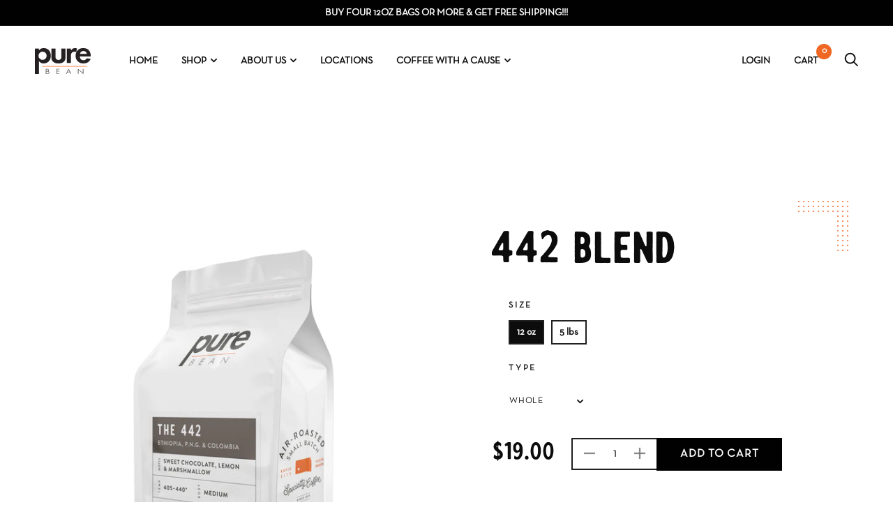

--- FILE ---
content_type: text/html; charset=utf-8
request_url: https://purebean.com/collections/shop-now/products/442-blend
body_size: 26272
content:
<!doctype html>

<!--[if IE 9 ]><html class="no-js csscalc no-flexbox ie9" lang="en"><![endif]-->
<!--[if (gt IE 9)|!(IE)]><!--><html class="no-js" lang="en"><!--<![endif]-->
  <head>
    <meta charset="utf-8"> 
    <meta http-equiv="X-UA-Compatible" content="IE=edge,chrome=1">
    <meta name="viewport" content="width=device-width, initial-scale=1.0, height=device-height, minimum-scale=1.0">
    <meta name="theme-color" content="#f06723">
    <link href="https://fonts.googleapis.com/css2?family=Cabin+Condensed:wght@700&display=swap" rel="stylesheet">
    <link href="https://fonts.googleapis.com/css2?family=Cabin+Condensed:wght@700&family=Commissioner:wght@300&display=swap" rel="stylesheet">

    <title>
      442 Blend &ndash; Pure Bean
    </title><meta name="description" content="The 442 is our flagship espresso, carefully crafted with beans from Africa, North America, and the South Pacific, roasted light to dark to create something truly amazing. The blend brings notes of sweet chocolate and citrus for rich flavorful espresso or a balanced cup of brewed coffee."><link rel="canonical" href="https://purebean.com/products/442-blend"><link rel="shortcut icon" href="//purebean.com/cdn/shop/files/PBR_Logo_2020_WEB_Color_600_32x32.png?v=1614372531" type="image/png"><meta property="og:type" content="product">
  <meta property="og:title" content="442 Blend"><meta property="og:image" content="http://purebean.com/cdn/shop/files/PB-Coffee_Blend_442-Updated_Bag_WhiteBG_1024x.jpg?v=1713460903">
    <meta property="og:image:secure_url" content="https://purebean.com/cdn/shop/files/PB-Coffee_Blend_442-Updated_Bag_WhiteBG_1024x.jpg?v=1713460903"><meta property="og:image" content="http://purebean.com/cdn/shop/files/PB-Coffee_Blend_442-Updated_Label_1024x.jpg?v=1713460912">
    <meta property="og:image:secure_url" content="https://purebean.com/cdn/shop/files/PB-Coffee_Blend_442-Updated_Label_1024x.jpg?v=1713460912"><meta property="og:price:amount" content="19.00">
  <meta property="og:price:currency" content="USD"><meta property="og:description" content="The 442 is our flagship espresso, carefully crafted with beans from Africa, North America, and the South Pacific, roasted light to dark to create something truly amazing. The blend brings notes of sweet chocolate and citrus for rich flavorful espresso or a balanced cup of brewed coffee."><meta property="og:url" content="https://purebean.com/products/442-blend">
<meta property="og:site_name" content="Pure Bean"><meta name="twitter:card" content="summary"><meta name="twitter:title" content="442 Blend">
  <meta name="twitter:description" content="The 442 is our flagship espresso, carefully crafted with beans from Africa, North America, and the South Pacific, roasted light to dark to create something truly amazing. The blend brings notes of sweet chocolate and citrus for rich flavorful espresso or a balanced cup of brewed coffee.">
  <meta name="twitter:image" content="https://purebean.com/cdn/shop/files/PB-Coffee_Blend_442-Updated_Bag_WhiteBG_600x600_crop_center.jpg?v=1713460903"><style>
  @font-face {
    font-family: "icomoon";
    src: url(//purebean.com/cdn/shop/t/23/assets/icomoon.eot?v=111105530403879872051719260857);
    src: url(//purebean.com/cdn/shop/t/23/assets/icomoon.eot?%23iefix&v=111105530403879872051719260857) format("embedded-opentype"), url(//purebean.com/cdn/shop/t/23/assets/icomoon.woff2?v=153100192982231000501719260857) format("woff2"), url(//purebean.com/cdn/shop/t/23/assets/icomoon.ttf?v=26664284954283714461719260857) format("truetype"), url(//purebean.com/cdn/shop/t/23/assets/icomoon.woff?v=162982257454826999601719260857) format("woff");
    font-weight: normal;
    font-style: normal;
  }

  @font-face {
  font-family: Cabin;
  font-weight: 400;
  font-style: normal;
  src: url("//purebean.com/cdn/fonts/cabin/cabin_n4.cefc6494a78f87584a6f312fea532919154f66fe.woff2") format("woff2"),
       url("//purebean.com/cdn/fonts/cabin/cabin_n4.8c16611b00f59d27f4b27ce4328dfe514ce77517.woff") format("woff");
}

  @font-face {
  font-family: Cabin;
  font-weight: 400;
  font-style: normal;
  src: url("//purebean.com/cdn/fonts/cabin/cabin_n4.cefc6494a78f87584a6f312fea532919154f66fe.woff2") format("woff2"),
       url("//purebean.com/cdn/fonts/cabin/cabin_n4.8c16611b00f59d27f4b27ce4328dfe514ce77517.woff") format("woff");
}

  @font-face {
  font-family: Cabin;
  font-weight: 400;
  font-style: normal;
  src: url("//purebean.com/cdn/fonts/cabin/cabin_n4.cefc6494a78f87584a6f312fea532919154f66fe.woff2") format("woff2"),
       url("//purebean.com/cdn/fonts/cabin/cabin_n4.8c16611b00f59d27f4b27ce4328dfe514ce77517.woff") format("woff");
}

  @font-face {
  font-family: Cabin;
  font-weight: 700;
  font-style: normal;
  src: url("//purebean.com/cdn/fonts/cabin/cabin_n7.255204a342bfdbc9ae2017bd4e6a90f8dbb2f561.woff2") format("woff2"),
       url("//purebean.com/cdn/fonts/cabin/cabin_n7.e2afa22a0d0f4b64da3569c990897429d40ff5c0.woff") format("woff");
}

  @font-face {
  font-family: Cabin;
  font-weight: 400;
  font-style: italic;
  src: url("//purebean.com/cdn/fonts/cabin/cabin_i4.d89c1b32b09ecbc46c12781fcf7b2085f17c0be9.woff2") format("woff2"),
       url("//purebean.com/cdn/fonts/cabin/cabin_i4.0a521b11d0b69adfc41e22a263eec7c02aecfe99.woff") format("woff");
}

  @font-face {
  font-family: Cabin;
  font-weight: 700;
  font-style: italic;
  src: url("//purebean.com/cdn/fonts/cabin/cabin_i7.ef2404c08a493e7ccbc92d8c39adf683f40e1fb5.woff2") format("woff2"),
       url("//purebean.com/cdn/fonts/cabin/cabin_i7.480421791818000fc8a5d4134822321b5d7964f8.woff") format("woff");
}


  
    @font-face {
  font-family: Cabin;
  font-weight: 600;
  font-style: normal;
  src: url("//purebean.com/cdn/fonts/cabin/cabin_n6.c6b1e64927bbec1c65aab7077888fb033480c4f7.woff2") format("woff2"),
       url("//purebean.com/cdn/fonts/cabin/cabin_n6.6c2e65d54c893ad9f1390da3b810b8e6cf976a4f.woff") format("woff");
}

  

  :root {
    /* TYPOGRAPHY */
    --text-font-bolder-weight: 600;
    --heading-font-family: Cabin, sans-serif;
    --heading-font-weight: 400;
    --heading-font-style: normal;
    --text-font-family: Cabin, sans-serif;
    --text-font-weight: 400;
    --text-font-style: normal;
    --slideshow-heading-font-family : Cabin, sans-serif;
    --slideshow-heading-font-weight : 400;
    --slideshow-heading-font-style  : normal;
    --font-size-factor : 0;

    /* COLORS */
    --background          : #ffffff;
    --background-rgb      : 255, 255, 255;
    --secondary-background: #ffffff;
    --heading-color       : #0c0c0d;
    --heading-color-rgb   : 12, 12, 13;
    --text-color          : #757575;
    --text-color-rgb      : 117, 117, 117;
    --light-text-color    : #757575;
    --light-text-color-rgb: 117, 117, 117;
    --accent-color        : #f06723;
    --darken-accent-color : #ba460d;
    --accent-color-rgb    : 240, 103, 35;
    --border-color        : rgba(117, 117, 117, 0.4);
    --primary-button-color       : #ffffff;
    --primary-button-background  : #000000;
    --darken-primary-button-background : #000000;
    --secondary-button-color     : #ffffff;
    --secondary-button-background: #0c0c0d;
    --lighten-secondary-button-background : #313135;

    --product-features-color              : #ffffff;
    --product-features-background         : #141415;
    --product-on-sale-label-background    : #3f3fd7;
    --product-on-sale-label-color         : #ffffff;
    --product-unavailable-label-background: #000000;
    --product-unavailable-label-color     : #ffffff;
  }

  
.accent-overlay {
      background-blend-mode: multiply;
      background-color: var(--accent-color) !important;
    }

    .collection__image,
    .slideshow--anchor .slideshow__media-container::after {
      mix-blend-mode: multiply;
    }@media screen and (min-width: 560px) and (max-width: 800px) {.header-search__products .grid__cell:nth-child(4) {
        display: none;
      }}

  @media screen and (min-width: 560px) {.header-search__products + .header-search__see-more[data-results-count="3"] {
        display: none;
      }}

  @media screen and (min-width: 801px) {.header-search__products + .header-search__see-more[data-results-count="4"] {
        display: none;
      }}
</style><script>window.performance && window.performance.mark && window.performance.mark('shopify.content_for_header.start');</script><meta id="shopify-digital-wallet" name="shopify-digital-wallet" content="/26058817581/digital_wallets/dialog">
<meta name="shopify-checkout-api-token" content="038f5e69125cadae1cd3ae77c2ba750e">
<meta id="in-context-paypal-metadata" data-shop-id="26058817581" data-venmo-supported="false" data-environment="production" data-locale="en_US" data-paypal-v4="true" data-currency="USD">
<link rel="alternate" type="application/json+oembed" href="https://purebean.com/products/442-blend.oembed">
<script async="async" src="/checkouts/internal/preloads.js?locale=en-US"></script>
<link rel="preconnect" href="https://shop.app" crossorigin="anonymous">
<script async="async" src="https://shop.app/checkouts/internal/preloads.js?locale=en-US&shop_id=26058817581" crossorigin="anonymous"></script>
<script id="shopify-features" type="application/json">{"accessToken":"038f5e69125cadae1cd3ae77c2ba750e","betas":["rich-media-storefront-analytics"],"domain":"purebean.com","predictiveSearch":true,"shopId":26058817581,"locale":"en"}</script>
<script>var Shopify = Shopify || {};
Shopify.shop = "purebean.myshopify.com";
Shopify.locale = "en";
Shopify.currency = {"active":"USD","rate":"1.0"};
Shopify.country = "US";
Shopify.theme = {"name":"purebean\/main","id":137441575067,"schema_name":"Trademark","schema_version":"3.10.1","theme_store_id":null,"role":"main"};
Shopify.theme.handle = "null";
Shopify.theme.style = {"id":null,"handle":null};
Shopify.cdnHost = "purebean.com/cdn";
Shopify.routes = Shopify.routes || {};
Shopify.routes.root = "/";</script>
<script type="module">!function(o){(o.Shopify=o.Shopify||{}).modules=!0}(window);</script>
<script>!function(o){function n(){var o=[];function n(){o.push(Array.prototype.slice.apply(arguments))}return n.q=o,n}var t=o.Shopify=o.Shopify||{};t.loadFeatures=n(),t.autoloadFeatures=n()}(window);</script>
<script>
  window.ShopifyPay = window.ShopifyPay || {};
  window.ShopifyPay.apiHost = "shop.app\/pay";
  window.ShopifyPay.redirectState = null;
</script>
<script id="shop-js-analytics" type="application/json">{"pageType":"product"}</script>
<script defer="defer" async type="module" src="//purebean.com/cdn/shopifycloud/shop-js/modules/v2/client.init-shop-cart-sync_BdyHc3Nr.en.esm.js"></script>
<script defer="defer" async type="module" src="//purebean.com/cdn/shopifycloud/shop-js/modules/v2/chunk.common_Daul8nwZ.esm.js"></script>
<script type="module">
  await import("//purebean.com/cdn/shopifycloud/shop-js/modules/v2/client.init-shop-cart-sync_BdyHc3Nr.en.esm.js");
await import("//purebean.com/cdn/shopifycloud/shop-js/modules/v2/chunk.common_Daul8nwZ.esm.js");

  window.Shopify.SignInWithShop?.initShopCartSync?.({"fedCMEnabled":true,"windoidEnabled":true});

</script>
<script>
  window.Shopify = window.Shopify || {};
  if (!window.Shopify.featureAssets) window.Shopify.featureAssets = {};
  window.Shopify.featureAssets['shop-js'] = {"shop-cart-sync":["modules/v2/client.shop-cart-sync_QYOiDySF.en.esm.js","modules/v2/chunk.common_Daul8nwZ.esm.js"],"init-fed-cm":["modules/v2/client.init-fed-cm_DchLp9rc.en.esm.js","modules/v2/chunk.common_Daul8nwZ.esm.js"],"shop-button":["modules/v2/client.shop-button_OV7bAJc5.en.esm.js","modules/v2/chunk.common_Daul8nwZ.esm.js"],"init-windoid":["modules/v2/client.init-windoid_DwxFKQ8e.en.esm.js","modules/v2/chunk.common_Daul8nwZ.esm.js"],"shop-cash-offers":["modules/v2/client.shop-cash-offers_DWtL6Bq3.en.esm.js","modules/v2/chunk.common_Daul8nwZ.esm.js","modules/v2/chunk.modal_CQq8HTM6.esm.js"],"shop-toast-manager":["modules/v2/client.shop-toast-manager_CX9r1SjA.en.esm.js","modules/v2/chunk.common_Daul8nwZ.esm.js"],"init-shop-email-lookup-coordinator":["modules/v2/client.init-shop-email-lookup-coordinator_UhKnw74l.en.esm.js","modules/v2/chunk.common_Daul8nwZ.esm.js"],"pay-button":["modules/v2/client.pay-button_DzxNnLDY.en.esm.js","modules/v2/chunk.common_Daul8nwZ.esm.js"],"avatar":["modules/v2/client.avatar_BTnouDA3.en.esm.js"],"init-shop-cart-sync":["modules/v2/client.init-shop-cart-sync_BdyHc3Nr.en.esm.js","modules/v2/chunk.common_Daul8nwZ.esm.js"],"shop-login-button":["modules/v2/client.shop-login-button_D8B466_1.en.esm.js","modules/v2/chunk.common_Daul8nwZ.esm.js","modules/v2/chunk.modal_CQq8HTM6.esm.js"],"init-customer-accounts-sign-up":["modules/v2/client.init-customer-accounts-sign-up_C8fpPm4i.en.esm.js","modules/v2/client.shop-login-button_D8B466_1.en.esm.js","modules/v2/chunk.common_Daul8nwZ.esm.js","modules/v2/chunk.modal_CQq8HTM6.esm.js"],"init-shop-for-new-customer-accounts":["modules/v2/client.init-shop-for-new-customer-accounts_CVTO0Ztu.en.esm.js","modules/v2/client.shop-login-button_D8B466_1.en.esm.js","modules/v2/chunk.common_Daul8nwZ.esm.js","modules/v2/chunk.modal_CQq8HTM6.esm.js"],"init-customer-accounts":["modules/v2/client.init-customer-accounts_dRgKMfrE.en.esm.js","modules/v2/client.shop-login-button_D8B466_1.en.esm.js","modules/v2/chunk.common_Daul8nwZ.esm.js","modules/v2/chunk.modal_CQq8HTM6.esm.js"],"shop-follow-button":["modules/v2/client.shop-follow-button_CkZpjEct.en.esm.js","modules/v2/chunk.common_Daul8nwZ.esm.js","modules/v2/chunk.modal_CQq8HTM6.esm.js"],"lead-capture":["modules/v2/client.lead-capture_BntHBhfp.en.esm.js","modules/v2/chunk.common_Daul8nwZ.esm.js","modules/v2/chunk.modal_CQq8HTM6.esm.js"],"checkout-modal":["modules/v2/client.checkout-modal_CfxcYbTm.en.esm.js","modules/v2/chunk.common_Daul8nwZ.esm.js","modules/v2/chunk.modal_CQq8HTM6.esm.js"],"shop-login":["modules/v2/client.shop-login_Da4GZ2H6.en.esm.js","modules/v2/chunk.common_Daul8nwZ.esm.js","modules/v2/chunk.modal_CQq8HTM6.esm.js"],"payment-terms":["modules/v2/client.payment-terms_MV4M3zvL.en.esm.js","modules/v2/chunk.common_Daul8nwZ.esm.js","modules/v2/chunk.modal_CQq8HTM6.esm.js"]};
</script>
<script>(function() {
  var isLoaded = false;
  function asyncLoad() {
    if (isLoaded) return;
    isLoaded = true;
    var urls = ["https:\/\/static.rechargecdn.com\/assets\/js\/widget.min.js?shop=purebean.myshopify.com","https:\/\/storage.nfcube.com\/instafeed-e9f381c178df25b0c4112cb656c7749f.js?shop=purebean.myshopify.com"];
    for (var i = 0; i < urls.length; i++) {
      var s = document.createElement('script');
      s.type = 'text/javascript';
      s.async = true;
      s.src = urls[i];
      var x = document.getElementsByTagName('script')[0];
      x.parentNode.insertBefore(s, x);
    }
  };
  if(window.attachEvent) {
    window.attachEvent('onload', asyncLoad);
  } else {
    window.addEventListener('load', asyncLoad, false);
  }
})();</script>
<script id="__st">var __st={"a":26058817581,"offset":-28800,"reqid":"17522daa-e5c8-4aca-baa2-ae0b332ee4c5-1769023351","pageurl":"purebean.com\/collections\/shop-now\/products\/442-blend","u":"f1ae920d45ba","p":"product","rtyp":"product","rid":4119799332909};</script>
<script>window.ShopifyPaypalV4VisibilityTracking = true;</script>
<script id="captcha-bootstrap">!function(){'use strict';const t='contact',e='account',n='new_comment',o=[[t,t],['blogs',n],['comments',n],[t,'customer']],c=[[e,'customer_login'],[e,'guest_login'],[e,'recover_customer_password'],[e,'create_customer']],r=t=>t.map((([t,e])=>`form[action*='/${t}']:not([data-nocaptcha='true']) input[name='form_type'][value='${e}']`)).join(','),a=t=>()=>t?[...document.querySelectorAll(t)].map((t=>t.form)):[];function s(){const t=[...o],e=r(t);return a(e)}const i='password',u='form_key',d=['recaptcha-v3-token','g-recaptcha-response','h-captcha-response',i],f=()=>{try{return window.sessionStorage}catch{return}},m='__shopify_v',_=t=>t.elements[u];function p(t,e,n=!1){try{const o=window.sessionStorage,c=JSON.parse(o.getItem(e)),{data:r}=function(t){const{data:e,action:n}=t;return t[m]||n?{data:e,action:n}:{data:t,action:n}}(c);for(const[e,n]of Object.entries(r))t.elements[e]&&(t.elements[e].value=n);n&&o.removeItem(e)}catch(o){console.error('form repopulation failed',{error:o})}}const l='form_type',E='cptcha';function T(t){t.dataset[E]=!0}const w=window,h=w.document,L='Shopify',v='ce_forms',y='captcha';let A=!1;((t,e)=>{const n=(g='f06e6c50-85a8-45c8-87d0-21a2b65856fe',I='https://cdn.shopify.com/shopifycloud/storefront-forms-hcaptcha/ce_storefront_forms_captcha_hcaptcha.v1.5.2.iife.js',D={infoText:'Protected by hCaptcha',privacyText:'Privacy',termsText:'Terms'},(t,e,n)=>{const o=w[L][v],c=o.bindForm;if(c)return c(t,g,e,D).then(n);var r;o.q.push([[t,g,e,D],n]),r=I,A||(h.body.append(Object.assign(h.createElement('script'),{id:'captcha-provider',async:!0,src:r})),A=!0)});var g,I,D;w[L]=w[L]||{},w[L][v]=w[L][v]||{},w[L][v].q=[],w[L][y]=w[L][y]||{},w[L][y].protect=function(t,e){n(t,void 0,e),T(t)},Object.freeze(w[L][y]),function(t,e,n,w,h,L){const[v,y,A,g]=function(t,e,n){const i=e?o:[],u=t?c:[],d=[...i,...u],f=r(d),m=r(i),_=r(d.filter((([t,e])=>n.includes(e))));return[a(f),a(m),a(_),s()]}(w,h,L),I=t=>{const e=t.target;return e instanceof HTMLFormElement?e:e&&e.form},D=t=>v().includes(t);t.addEventListener('submit',(t=>{const e=I(t);if(!e)return;const n=D(e)&&!e.dataset.hcaptchaBound&&!e.dataset.recaptchaBound,o=_(e),c=g().includes(e)&&(!o||!o.value);(n||c)&&t.preventDefault(),c&&!n&&(function(t){try{if(!f())return;!function(t){const e=f();if(!e)return;const n=_(t);if(!n)return;const o=n.value;o&&e.removeItem(o)}(t);const e=Array.from(Array(32),(()=>Math.random().toString(36)[2])).join('');!function(t,e){_(t)||t.append(Object.assign(document.createElement('input'),{type:'hidden',name:u})),t.elements[u].value=e}(t,e),function(t,e){const n=f();if(!n)return;const o=[...t.querySelectorAll(`input[type='${i}']`)].map((({name:t})=>t)),c=[...d,...o],r={};for(const[a,s]of new FormData(t).entries())c.includes(a)||(r[a]=s);n.setItem(e,JSON.stringify({[m]:1,action:t.action,data:r}))}(t,e)}catch(e){console.error('failed to persist form',e)}}(e),e.submit())}));const S=(t,e)=>{t&&!t.dataset[E]&&(n(t,e.some((e=>e===t))),T(t))};for(const o of['focusin','change'])t.addEventListener(o,(t=>{const e=I(t);D(e)&&S(e,y())}));const B=e.get('form_key'),M=e.get(l),P=B&&M;t.addEventListener('DOMContentLoaded',(()=>{const t=y();if(P)for(const e of t)e.elements[l].value===M&&p(e,B);[...new Set([...A(),...v().filter((t=>'true'===t.dataset.shopifyCaptcha))])].forEach((e=>S(e,t)))}))}(h,new URLSearchParams(w.location.search),n,t,e,['guest_login'])})(!0,!0)}();</script>
<script integrity="sha256-4kQ18oKyAcykRKYeNunJcIwy7WH5gtpwJnB7kiuLZ1E=" data-source-attribution="shopify.loadfeatures" defer="defer" src="//purebean.com/cdn/shopifycloud/storefront/assets/storefront/load_feature-a0a9edcb.js" crossorigin="anonymous"></script>
<script crossorigin="anonymous" defer="defer" src="//purebean.com/cdn/shopifycloud/storefront/assets/shopify_pay/storefront-65b4c6d7.js?v=20250812"></script>
<script data-source-attribution="shopify.dynamic_checkout.dynamic.init">var Shopify=Shopify||{};Shopify.PaymentButton=Shopify.PaymentButton||{isStorefrontPortableWallets:!0,init:function(){window.Shopify.PaymentButton.init=function(){};var t=document.createElement("script");t.src="https://purebean.com/cdn/shopifycloud/portable-wallets/latest/portable-wallets.en.js",t.type="module",document.head.appendChild(t)}};
</script>
<script data-source-attribution="shopify.dynamic_checkout.buyer_consent">
  function portableWalletsHideBuyerConsent(e){var t=document.getElementById("shopify-buyer-consent"),n=document.getElementById("shopify-subscription-policy-button");t&&n&&(t.classList.add("hidden"),t.setAttribute("aria-hidden","true"),n.removeEventListener("click",e))}function portableWalletsShowBuyerConsent(e){var t=document.getElementById("shopify-buyer-consent"),n=document.getElementById("shopify-subscription-policy-button");t&&n&&(t.classList.remove("hidden"),t.removeAttribute("aria-hidden"),n.addEventListener("click",e))}window.Shopify?.PaymentButton&&(window.Shopify.PaymentButton.hideBuyerConsent=portableWalletsHideBuyerConsent,window.Shopify.PaymentButton.showBuyerConsent=portableWalletsShowBuyerConsent);
</script>
<script data-source-attribution="shopify.dynamic_checkout.cart.bootstrap">document.addEventListener("DOMContentLoaded",(function(){function t(){return document.querySelector("shopify-accelerated-checkout-cart, shopify-accelerated-checkout")}if(t())Shopify.PaymentButton.init();else{new MutationObserver((function(e,n){t()&&(Shopify.PaymentButton.init(),n.disconnect())})).observe(document.body,{childList:!0,subtree:!0})}}));
</script>
<link id="shopify-accelerated-checkout-styles" rel="stylesheet" media="screen" href="https://purebean.com/cdn/shopifycloud/portable-wallets/latest/accelerated-checkout-backwards-compat.css" crossorigin="anonymous">
<style id="shopify-accelerated-checkout-cart">
        #shopify-buyer-consent {
  margin-top: 1em;
  display: inline-block;
  width: 100%;
}

#shopify-buyer-consent.hidden {
  display: none;
}

#shopify-subscription-policy-button {
  background: none;
  border: none;
  padding: 0;
  text-decoration: underline;
  font-size: inherit;
  cursor: pointer;
}

#shopify-subscription-policy-button::before {
  box-shadow: none;
}

      </style>

<script>window.performance && window.performance.mark && window.performance.mark('shopify.content_for_header.end');</script>

    <link href="//purebean.com/cdn/shop/t/23/assets/theme.css?v=104202601897685040451734479611" rel="stylesheet" type="text/css" media="all" />

    <script src="//purebean.com/cdn/shop/t/23/assets/lazysizes.min.js?v=174358363404432586981719260859" async></script>
    <script src="//ajax.googleapis.com/ajax/libs/jquery/3.1.1/jquery.min.js"></script>
    <script src="//purebean.com/cdn/shop/t/23/assets/modernizr.min.js?v=11689283637850017101719260858"></script>

    <script>
      // This allows to expose several variables to the global scope, to be used in scripts
      window.theme = {
        template: "product",
        currentPage: 1,
        localeRootUrl: '',
        shopCurrency: "USD",
        moneyFormat: "${{amount}}",
        moneyWithCurrencyFormat: "${{amount}} USD",
        collectionSortBy: "manual",
        locale: "en"
      };

      window.languages = {
        productLabelsOnSale: "On Sale",
        productFormAddToCart: "Add to cart",
        productFormSoldOut: "Sold Out",
        productFormUnavailable: "Unavailable",
        cartEstimatedShipping: "+ Estimated shipping: ",
        shippingEstimatorSubmit: "Estimate",
        shippingEstimatorSubmitting: "Estimating...",
        recoverPasswordTitle: "Recover password",
        cartDeleteTitle: "Delete"
      }
    </script>
  <script type="application/ld+json">
  {
    "@context": "http://schema.org",
    "@type": "Product",
    "offers": [{
          "@type": "Offer",
          "name": "12 oz \/ Whole",
          "availability":"https://schema.org/InStock",
          "price": "19.00",
          "priceCurrency": "USD",
          "priceValidUntil": "2026-01-31","sku": "C-442-W","url": "/collections/shop-now/products/442-blend/products/442-blend?variant=30337010139181"
        },
{
          "@type": "Offer",
          "name": "12 oz \/ Ground",
          "availability":"https://schema.org/InStock",
          "price": "19.00",
          "priceCurrency": "USD",
          "priceValidUntil": "2026-01-31","sku": "C-442-G","url": "/collections/shop-now/products/442-blend/products/442-blend?variant=30337017217069"
        },
{
          "@type": "Offer",
          "name": "5 lbs \/ Whole",
          "availability":"https://schema.org/InStock",
          "price": "100.00",
          "priceCurrency": "USD",
          "priceValidUntil": "2026-01-31","sku": "C-442-5W","url": "/collections/shop-now/products/442-blend/products/442-blend?variant=30337010171949"
        },
{
          "@type": "Offer",
          "name": "5 lbs \/ Ground",
          "availability":"https://schema.org/InStock",
          "price": "100.00",
          "priceCurrency": "USD",
          "priceValidUntil": "2026-01-31","sku": "C-442-5G","url": "/collections/shop-now/products/442-blend/products/442-blend?variant=30337017249837"
        }
],

    "brand": {
      "name": "Pure Bean"
    },
    "name": "442 Blend",
    "description": "The 442 is our flagship espresso, carefully crafted with beans from Africa, North America, and the South Pacific, roasted light to dark to create something truly amazing. The blend brings notes of sweet chocolate and citrus for rich flavorful espresso or a balanced cup of brewed coffee.",
    "category": "Coffee",
    "url": "/collections/shop-now/products/442-blend/products/442-blend",
    "sku": "C-442-W",
    "image": {
      "@type": "ImageObject",
      "url": "https://purebean.com/cdn/shop/files/PB-Coffee_Blend_442-Updated_Bag_WhiteBG_1024x.jpg?v=1713460903",
      "image": "https://purebean.com/cdn/shop/files/PB-Coffee_Blend_442-Updated_Bag_WhiteBG_1024x.jpg?v=1713460903",
      "name": "Pure Bean coffee bag flavor \"The 442\"  a blend of beans from Ethiopia, P.N.G. and Columbia.",
      "width": "1024",
      "height": "1024"
    }
  }
  </script>
<link rel="stylesheet" href="https://use.fontawesome.com/releases/v5.9.0/css/all.css" crossorigin="anonymous"><!-- BEGIN app block: shopify://apps/userway-website-accessibility/blocks/uw-widget-extension/bc2d8a34-1a37-451b-ab1a-271bc4e9daa7 -->




<script type="text/javascript" async="" src="https://cdn.userway.org/widget.js?account=ZdnliLYxav&amp;platfAppInstalledSiteId=3714314&amp;shop=purebean.com"></script>

<!-- END app block --><link href="https://monorail-edge.shopifysvc.com" rel="dns-prefetch">
<script>(function(){if ("sendBeacon" in navigator && "performance" in window) {try {var session_token_from_headers = performance.getEntriesByType('navigation')[0].serverTiming.find(x => x.name == '_s').description;} catch {var session_token_from_headers = undefined;}var session_cookie_matches = document.cookie.match(/_shopify_s=([^;]*)/);var session_token_from_cookie = session_cookie_matches && session_cookie_matches.length === 2 ? session_cookie_matches[1] : "";var session_token = session_token_from_headers || session_token_from_cookie || "";function handle_abandonment_event(e) {var entries = performance.getEntries().filter(function(entry) {return /monorail-edge.shopifysvc.com/.test(entry.name);});if (!window.abandonment_tracked && entries.length === 0) {window.abandonment_tracked = true;var currentMs = Date.now();var navigation_start = performance.timing.navigationStart;var payload = {shop_id: 26058817581,url: window.location.href,navigation_start,duration: currentMs - navigation_start,session_token,page_type: "product"};window.navigator.sendBeacon("https://monorail-edge.shopifysvc.com/v1/produce", JSON.stringify({schema_id: "online_store_buyer_site_abandonment/1.1",payload: payload,metadata: {event_created_at_ms: currentMs,event_sent_at_ms: currentMs}}));}}window.addEventListener('pagehide', handle_abandonment_event);}}());</script>
<script id="web-pixels-manager-setup">(function e(e,d,r,n,o){if(void 0===o&&(o={}),!Boolean(null===(a=null===(i=window.Shopify)||void 0===i?void 0:i.analytics)||void 0===a?void 0:a.replayQueue)){var i,a;window.Shopify=window.Shopify||{};var t=window.Shopify;t.analytics=t.analytics||{};var s=t.analytics;s.replayQueue=[],s.publish=function(e,d,r){return s.replayQueue.push([e,d,r]),!0};try{self.performance.mark("wpm:start")}catch(e){}var l=function(){var e={modern:/Edge?\/(1{2}[4-9]|1[2-9]\d|[2-9]\d{2}|\d{4,})\.\d+(\.\d+|)|Firefox\/(1{2}[4-9]|1[2-9]\d|[2-9]\d{2}|\d{4,})\.\d+(\.\d+|)|Chrom(ium|e)\/(9{2}|\d{3,})\.\d+(\.\d+|)|(Maci|X1{2}).+ Version\/(15\.\d+|(1[6-9]|[2-9]\d|\d{3,})\.\d+)([,.]\d+|)( \(\w+\)|)( Mobile\/\w+|) Safari\/|Chrome.+OPR\/(9{2}|\d{3,})\.\d+\.\d+|(CPU[ +]OS|iPhone[ +]OS|CPU[ +]iPhone|CPU IPhone OS|CPU iPad OS)[ +]+(15[._]\d+|(1[6-9]|[2-9]\d|\d{3,})[._]\d+)([._]\d+|)|Android:?[ /-](13[3-9]|1[4-9]\d|[2-9]\d{2}|\d{4,})(\.\d+|)(\.\d+|)|Android.+Firefox\/(13[5-9]|1[4-9]\d|[2-9]\d{2}|\d{4,})\.\d+(\.\d+|)|Android.+Chrom(ium|e)\/(13[3-9]|1[4-9]\d|[2-9]\d{2}|\d{4,})\.\d+(\.\d+|)|SamsungBrowser\/([2-9]\d|\d{3,})\.\d+/,legacy:/Edge?\/(1[6-9]|[2-9]\d|\d{3,})\.\d+(\.\d+|)|Firefox\/(5[4-9]|[6-9]\d|\d{3,})\.\d+(\.\d+|)|Chrom(ium|e)\/(5[1-9]|[6-9]\d|\d{3,})\.\d+(\.\d+|)([\d.]+$|.*Safari\/(?![\d.]+ Edge\/[\d.]+$))|(Maci|X1{2}).+ Version\/(10\.\d+|(1[1-9]|[2-9]\d|\d{3,})\.\d+)([,.]\d+|)( \(\w+\)|)( Mobile\/\w+|) Safari\/|Chrome.+OPR\/(3[89]|[4-9]\d|\d{3,})\.\d+\.\d+|(CPU[ +]OS|iPhone[ +]OS|CPU[ +]iPhone|CPU IPhone OS|CPU iPad OS)[ +]+(10[._]\d+|(1[1-9]|[2-9]\d|\d{3,})[._]\d+)([._]\d+|)|Android:?[ /-](13[3-9]|1[4-9]\d|[2-9]\d{2}|\d{4,})(\.\d+|)(\.\d+|)|Mobile Safari.+OPR\/([89]\d|\d{3,})\.\d+\.\d+|Android.+Firefox\/(13[5-9]|1[4-9]\d|[2-9]\d{2}|\d{4,})\.\d+(\.\d+|)|Android.+Chrom(ium|e)\/(13[3-9]|1[4-9]\d|[2-9]\d{2}|\d{4,})\.\d+(\.\d+|)|Android.+(UC? ?Browser|UCWEB|U3)[ /]?(15\.([5-9]|\d{2,})|(1[6-9]|[2-9]\d|\d{3,})\.\d+)\.\d+|SamsungBrowser\/(5\.\d+|([6-9]|\d{2,})\.\d+)|Android.+MQ{2}Browser\/(14(\.(9|\d{2,})|)|(1[5-9]|[2-9]\d|\d{3,})(\.\d+|))(\.\d+|)|K[Aa][Ii]OS\/(3\.\d+|([4-9]|\d{2,})\.\d+)(\.\d+|)/},d=e.modern,r=e.legacy,n=navigator.userAgent;return n.match(d)?"modern":n.match(r)?"legacy":"unknown"}(),u="modern"===l?"modern":"legacy",c=(null!=n?n:{modern:"",legacy:""})[u],f=function(e){return[e.baseUrl,"/wpm","/b",e.hashVersion,"modern"===e.buildTarget?"m":"l",".js"].join("")}({baseUrl:d,hashVersion:r,buildTarget:u}),m=function(e){var d=e.version,r=e.bundleTarget,n=e.surface,o=e.pageUrl,i=e.monorailEndpoint;return{emit:function(e){var a=e.status,t=e.errorMsg,s=(new Date).getTime(),l=JSON.stringify({metadata:{event_sent_at_ms:s},events:[{schema_id:"web_pixels_manager_load/3.1",payload:{version:d,bundle_target:r,page_url:o,status:a,surface:n,error_msg:t},metadata:{event_created_at_ms:s}}]});if(!i)return console&&console.warn&&console.warn("[Web Pixels Manager] No Monorail endpoint provided, skipping logging."),!1;try{return self.navigator.sendBeacon.bind(self.navigator)(i,l)}catch(e){}var u=new XMLHttpRequest;try{return u.open("POST",i,!0),u.setRequestHeader("Content-Type","text/plain"),u.send(l),!0}catch(e){return console&&console.warn&&console.warn("[Web Pixels Manager] Got an unhandled error while logging to Monorail."),!1}}}}({version:r,bundleTarget:l,surface:e.surface,pageUrl:self.location.href,monorailEndpoint:e.monorailEndpoint});try{o.browserTarget=l,function(e){var d=e.src,r=e.async,n=void 0===r||r,o=e.onload,i=e.onerror,a=e.sri,t=e.scriptDataAttributes,s=void 0===t?{}:t,l=document.createElement("script"),u=document.querySelector("head"),c=document.querySelector("body");if(l.async=n,l.src=d,a&&(l.integrity=a,l.crossOrigin="anonymous"),s)for(var f in s)if(Object.prototype.hasOwnProperty.call(s,f))try{l.dataset[f]=s[f]}catch(e){}if(o&&l.addEventListener("load",o),i&&l.addEventListener("error",i),u)u.appendChild(l);else{if(!c)throw new Error("Did not find a head or body element to append the script");c.appendChild(l)}}({src:f,async:!0,onload:function(){if(!function(){var e,d;return Boolean(null===(d=null===(e=window.Shopify)||void 0===e?void 0:e.analytics)||void 0===d?void 0:d.initialized)}()){var d=window.webPixelsManager.init(e)||void 0;if(d){var r=window.Shopify.analytics;r.replayQueue.forEach((function(e){var r=e[0],n=e[1],o=e[2];d.publishCustomEvent(r,n,o)})),r.replayQueue=[],r.publish=d.publishCustomEvent,r.visitor=d.visitor,r.initialized=!0}}},onerror:function(){return m.emit({status:"failed",errorMsg:"".concat(f," has failed to load")})},sri:function(e){var d=/^sha384-[A-Za-z0-9+/=]+$/;return"string"==typeof e&&d.test(e)}(c)?c:"",scriptDataAttributes:o}),m.emit({status:"loading"})}catch(e){m.emit({status:"failed",errorMsg:(null==e?void 0:e.message)||"Unknown error"})}}})({shopId: 26058817581,storefrontBaseUrl: "https://purebean.com",extensionsBaseUrl: "https://extensions.shopifycdn.com/cdn/shopifycloud/web-pixels-manager",monorailEndpoint: "https://monorail-edge.shopifysvc.com/unstable/produce_batch",surface: "storefront-renderer",enabledBetaFlags: ["2dca8a86"],webPixelsConfigList: [{"id":"74645659","eventPayloadVersion":"v1","runtimeContext":"LAX","scriptVersion":"1","type":"CUSTOM","privacyPurposes":["MARKETING"],"name":"Meta pixel (migrated)"},{"id":"104824987","eventPayloadVersion":"v1","runtimeContext":"LAX","scriptVersion":"1","type":"CUSTOM","privacyPurposes":["ANALYTICS"],"name":"Google Analytics tag (migrated)"},{"id":"shopify-app-pixel","configuration":"{}","eventPayloadVersion":"v1","runtimeContext":"STRICT","scriptVersion":"0450","apiClientId":"shopify-pixel","type":"APP","privacyPurposes":["ANALYTICS","MARKETING"]},{"id":"shopify-custom-pixel","eventPayloadVersion":"v1","runtimeContext":"LAX","scriptVersion":"0450","apiClientId":"shopify-pixel","type":"CUSTOM","privacyPurposes":["ANALYTICS","MARKETING"]}],isMerchantRequest: false,initData: {"shop":{"name":"Pure Bean","paymentSettings":{"currencyCode":"USD"},"myshopifyDomain":"purebean.myshopify.com","countryCode":"US","storefrontUrl":"https:\/\/purebean.com"},"customer":null,"cart":null,"checkout":null,"productVariants":[{"price":{"amount":19.0,"currencyCode":"USD"},"product":{"title":"442 Blend","vendor":"Pure Bean","id":"4119799332909","untranslatedTitle":"442 Blend","url":"\/products\/442-blend","type":"Coffee"},"id":"30337010139181","image":{"src":"\/\/purebean.com\/cdn\/shop\/files\/PB-Coffee_Blend_442-Updated_Bag_WhiteBG.jpg?v=1713460903"},"sku":"C-442-W","title":"12 oz \/ Whole","untranslatedTitle":"12 oz \/ Whole"},{"price":{"amount":19.0,"currencyCode":"USD"},"product":{"title":"442 Blend","vendor":"Pure Bean","id":"4119799332909","untranslatedTitle":"442 Blend","url":"\/products\/442-blend","type":"Coffee"},"id":"30337017217069","image":{"src":"\/\/purebean.com\/cdn\/shop\/files\/PB-Coffee_Blend_442-Updated_Bag_WhiteBG.jpg?v=1713460903"},"sku":"C-442-G","title":"12 oz \/ Ground","untranslatedTitle":"12 oz \/ Ground"},{"price":{"amount":100.0,"currencyCode":"USD"},"product":{"title":"442 Blend","vendor":"Pure Bean","id":"4119799332909","untranslatedTitle":"442 Blend","url":"\/products\/442-blend","type":"Coffee"},"id":"30337010171949","image":{"src":"\/\/purebean.com\/cdn\/shop\/files\/PB-Coffee_Blend_442-Updated_Bag_WhiteBG.jpg?v=1713460903"},"sku":"C-442-5W","title":"5 lbs \/ Whole","untranslatedTitle":"5 lbs \/ Whole"},{"price":{"amount":100.0,"currencyCode":"USD"},"product":{"title":"442 Blend","vendor":"Pure Bean","id":"4119799332909","untranslatedTitle":"442 Blend","url":"\/products\/442-blend","type":"Coffee"},"id":"30337017249837","image":{"src":"\/\/purebean.com\/cdn\/shop\/files\/PB-Coffee_Blend_442-Updated_Bag_WhiteBG.jpg?v=1713460903"},"sku":"C-442-5G","title":"5 lbs \/ Ground","untranslatedTitle":"5 lbs \/ Ground"}],"purchasingCompany":null},},"https://purebean.com/cdn","fcfee988w5aeb613cpc8e4bc33m6693e112",{"modern":"","legacy":""},{"shopId":"26058817581","storefrontBaseUrl":"https:\/\/purebean.com","extensionBaseUrl":"https:\/\/extensions.shopifycdn.com\/cdn\/shopifycloud\/web-pixels-manager","surface":"storefront-renderer","enabledBetaFlags":"[\"2dca8a86\"]","isMerchantRequest":"false","hashVersion":"fcfee988w5aeb613cpc8e4bc33m6693e112","publish":"custom","events":"[[\"page_viewed\",{}],[\"product_viewed\",{\"productVariant\":{\"price\":{\"amount\":19.0,\"currencyCode\":\"USD\"},\"product\":{\"title\":\"442 Blend\",\"vendor\":\"Pure Bean\",\"id\":\"4119799332909\",\"untranslatedTitle\":\"442 Blend\",\"url\":\"\/products\/442-blend\",\"type\":\"Coffee\"},\"id\":\"30337010139181\",\"image\":{\"src\":\"\/\/purebean.com\/cdn\/shop\/files\/PB-Coffee_Blend_442-Updated_Bag_WhiteBG.jpg?v=1713460903\"},\"sku\":\"C-442-W\",\"title\":\"12 oz \/ Whole\",\"untranslatedTitle\":\"12 oz \/ Whole\"}}]]"});</script><script>
  window.ShopifyAnalytics = window.ShopifyAnalytics || {};
  window.ShopifyAnalytics.meta = window.ShopifyAnalytics.meta || {};
  window.ShopifyAnalytics.meta.currency = 'USD';
  var meta = {"product":{"id":4119799332909,"gid":"gid:\/\/shopify\/Product\/4119799332909","vendor":"Pure Bean","type":"Coffee","handle":"442-blend","variants":[{"id":30337010139181,"price":1900,"name":"442 Blend - 12 oz \/ Whole","public_title":"12 oz \/ Whole","sku":"C-442-W"},{"id":30337017217069,"price":1900,"name":"442 Blend - 12 oz \/ Ground","public_title":"12 oz \/ Ground","sku":"C-442-G"},{"id":30337010171949,"price":10000,"name":"442 Blend - 5 lbs \/ Whole","public_title":"5 lbs \/ Whole","sku":"C-442-5W"},{"id":30337017249837,"price":10000,"name":"442 Blend - 5 lbs \/ Ground","public_title":"5 lbs \/ Ground","sku":"C-442-5G"}],"remote":false},"page":{"pageType":"product","resourceType":"product","resourceId":4119799332909,"requestId":"17522daa-e5c8-4aca-baa2-ae0b332ee4c5-1769023351"}};
  for (var attr in meta) {
    window.ShopifyAnalytics.meta[attr] = meta[attr];
  }
</script>
<script class="analytics">
  (function () {
    var customDocumentWrite = function(content) {
      var jquery = null;

      if (window.jQuery) {
        jquery = window.jQuery;
      } else if (window.Checkout && window.Checkout.$) {
        jquery = window.Checkout.$;
      }

      if (jquery) {
        jquery('body').append(content);
      }
    };

    var hasLoggedConversion = function(token) {
      if (token) {
        return document.cookie.indexOf('loggedConversion=' + token) !== -1;
      }
      return false;
    }

    var setCookieIfConversion = function(token) {
      if (token) {
        var twoMonthsFromNow = new Date(Date.now());
        twoMonthsFromNow.setMonth(twoMonthsFromNow.getMonth() + 2);

        document.cookie = 'loggedConversion=' + token + '; expires=' + twoMonthsFromNow;
      }
    }

    var trekkie = window.ShopifyAnalytics.lib = window.trekkie = window.trekkie || [];
    if (trekkie.integrations) {
      return;
    }
    trekkie.methods = [
      'identify',
      'page',
      'ready',
      'track',
      'trackForm',
      'trackLink'
    ];
    trekkie.factory = function(method) {
      return function() {
        var args = Array.prototype.slice.call(arguments);
        args.unshift(method);
        trekkie.push(args);
        return trekkie;
      };
    };
    for (var i = 0; i < trekkie.methods.length; i++) {
      var key = trekkie.methods[i];
      trekkie[key] = trekkie.factory(key);
    }
    trekkie.load = function(config) {
      trekkie.config = config || {};
      trekkie.config.initialDocumentCookie = document.cookie;
      var first = document.getElementsByTagName('script')[0];
      var script = document.createElement('script');
      script.type = 'text/javascript';
      script.onerror = function(e) {
        var scriptFallback = document.createElement('script');
        scriptFallback.type = 'text/javascript';
        scriptFallback.onerror = function(error) {
                var Monorail = {
      produce: function produce(monorailDomain, schemaId, payload) {
        var currentMs = new Date().getTime();
        var event = {
          schema_id: schemaId,
          payload: payload,
          metadata: {
            event_created_at_ms: currentMs,
            event_sent_at_ms: currentMs
          }
        };
        return Monorail.sendRequest("https://" + monorailDomain + "/v1/produce", JSON.stringify(event));
      },
      sendRequest: function sendRequest(endpointUrl, payload) {
        // Try the sendBeacon API
        if (window && window.navigator && typeof window.navigator.sendBeacon === 'function' && typeof window.Blob === 'function' && !Monorail.isIos12()) {
          var blobData = new window.Blob([payload], {
            type: 'text/plain'
          });

          if (window.navigator.sendBeacon(endpointUrl, blobData)) {
            return true;
          } // sendBeacon was not successful

        } // XHR beacon

        var xhr = new XMLHttpRequest();

        try {
          xhr.open('POST', endpointUrl);
          xhr.setRequestHeader('Content-Type', 'text/plain');
          xhr.send(payload);
        } catch (e) {
          console.log(e);
        }

        return false;
      },
      isIos12: function isIos12() {
        return window.navigator.userAgent.lastIndexOf('iPhone; CPU iPhone OS 12_') !== -1 || window.navigator.userAgent.lastIndexOf('iPad; CPU OS 12_') !== -1;
      }
    };
    Monorail.produce('monorail-edge.shopifysvc.com',
      'trekkie_storefront_load_errors/1.1',
      {shop_id: 26058817581,
      theme_id: 137441575067,
      app_name: "storefront",
      context_url: window.location.href,
      source_url: "//purebean.com/cdn/s/trekkie.storefront.cd680fe47e6c39ca5d5df5f0a32d569bc48c0f27.min.js"});

        };
        scriptFallback.async = true;
        scriptFallback.src = '//purebean.com/cdn/s/trekkie.storefront.cd680fe47e6c39ca5d5df5f0a32d569bc48c0f27.min.js';
        first.parentNode.insertBefore(scriptFallback, first);
      };
      script.async = true;
      script.src = '//purebean.com/cdn/s/trekkie.storefront.cd680fe47e6c39ca5d5df5f0a32d569bc48c0f27.min.js';
      first.parentNode.insertBefore(script, first);
    };
    trekkie.load(
      {"Trekkie":{"appName":"storefront","development":false,"defaultAttributes":{"shopId":26058817581,"isMerchantRequest":null,"themeId":137441575067,"themeCityHash":"12264440332854173124","contentLanguage":"en","currency":"USD","eventMetadataId":"c86511d0-01e0-497f-973f-dd531f44c8fb"},"isServerSideCookieWritingEnabled":true,"monorailRegion":"shop_domain","enabledBetaFlags":["65f19447"]},"Session Attribution":{},"S2S":{"facebookCapiEnabled":false,"source":"trekkie-storefront-renderer","apiClientId":580111}}
    );

    var loaded = false;
    trekkie.ready(function() {
      if (loaded) return;
      loaded = true;

      window.ShopifyAnalytics.lib = window.trekkie;

      var originalDocumentWrite = document.write;
      document.write = customDocumentWrite;
      try { window.ShopifyAnalytics.merchantGoogleAnalytics.call(this); } catch(error) {};
      document.write = originalDocumentWrite;

      window.ShopifyAnalytics.lib.page(null,{"pageType":"product","resourceType":"product","resourceId":4119799332909,"requestId":"17522daa-e5c8-4aca-baa2-ae0b332ee4c5-1769023351","shopifyEmitted":true});

      var match = window.location.pathname.match(/checkouts\/(.+)\/(thank_you|post_purchase)/)
      var token = match? match[1]: undefined;
      if (!hasLoggedConversion(token)) {
        setCookieIfConversion(token);
        window.ShopifyAnalytics.lib.track("Viewed Product",{"currency":"USD","variantId":30337010139181,"productId":4119799332909,"productGid":"gid:\/\/shopify\/Product\/4119799332909","name":"442 Blend - 12 oz \/ Whole","price":"19.00","sku":"C-442-W","brand":"Pure Bean","variant":"12 oz \/ Whole","category":"Coffee","nonInteraction":true,"remote":false},undefined,undefined,{"shopifyEmitted":true});
      window.ShopifyAnalytics.lib.track("monorail:\/\/trekkie_storefront_viewed_product\/1.1",{"currency":"USD","variantId":30337010139181,"productId":4119799332909,"productGid":"gid:\/\/shopify\/Product\/4119799332909","name":"442 Blend - 12 oz \/ Whole","price":"19.00","sku":"C-442-W","brand":"Pure Bean","variant":"12 oz \/ Whole","category":"Coffee","nonInteraction":true,"remote":false,"referer":"https:\/\/purebean.com\/collections\/shop-now\/products\/442-blend"});
      }
    });


        var eventsListenerScript = document.createElement('script');
        eventsListenerScript.async = true;
        eventsListenerScript.src = "//purebean.com/cdn/shopifycloud/storefront/assets/shop_events_listener-3da45d37.js";
        document.getElementsByTagName('head')[0].appendChild(eventsListenerScript);

})();</script>
  <script>
  if (!window.ga || (window.ga && typeof window.ga !== 'function')) {
    window.ga = function ga() {
      (window.ga.q = window.ga.q || []).push(arguments);
      if (window.Shopify && window.Shopify.analytics && typeof window.Shopify.analytics.publish === 'function') {
        window.Shopify.analytics.publish("ga_stub_called", {}, {sendTo: "google_osp_migration"});
      }
      console.error("Shopify's Google Analytics stub called with:", Array.from(arguments), "\nSee https://help.shopify.com/manual/promoting-marketing/pixels/pixel-migration#google for more information.");
    };
    if (window.Shopify && window.Shopify.analytics && typeof window.Shopify.analytics.publish === 'function') {
      window.Shopify.analytics.publish("ga_stub_initialized", {}, {sendTo: "google_osp_migration"});
    }
  }
</script>
<script
  defer
  src="https://purebean.com/cdn/shopifycloud/perf-kit/shopify-perf-kit-3.0.4.min.js"
  data-application="storefront-renderer"
  data-shop-id="26058817581"
  data-render-region="gcp-us-central1"
  data-page-type="product"
  data-theme-instance-id="137441575067"
  data-theme-name="Trademark"
  data-theme-version="3.10.1"
  data-monorail-region="shop_domain"
  data-resource-timing-sampling-rate="10"
  data-shs="true"
  data-shs-beacon="true"
  data-shs-export-with-fetch="true"
  data-shs-logs-sample-rate="1"
  data-shs-beacon-endpoint="https://purebean.com/api/collect"
></script>
</head><body class="trademark--v3 template-product "><svg style="position: absolute; width: 0; height: 0; overflow: hidden;" version="1.1" xmlns="http://www.w3.org/2000/svg" xmlns:xlink="http://www.w3.org/1999/xlink">
  <defs>
    <symbol id="icon-plus" viewBox="0 0 32 32">
      <title>plus</title>
      <path class="path1" d="M31.273 14.545h-13.818v-13.818c0-0.401-0.326-0.727-0.727-0.727h-1.455c-0.401 0-0.727 0.326-0.727 0.727v13.818h-13.818c-0.401 0-0.727 0.326-0.727 0.727v1.455c0 0.401 0.326 0.727 0.727 0.727h13.818v13.818c0 0.401 0.326 0.727 0.727 0.727h1.455c0.401 0 0.727-0.326 0.727-0.727v-13.818h13.818c0.401 0 0.727-0.326 0.727-0.727v-1.455c0-0.401-0.326-0.727-0.727-0.727z"></path>
    </symbol>
    <symbol id="icon-minus" viewBox="0 0 32 32">
      <title>minus</title>
      <path class="path1" d="M0.727 17.455h30.545c0.401 0 0.727-0.326 0.727-0.727v-1.455c0-0.401-0.326-0.727-0.727-0.727h-30.545c-0.401 0-0.727 0.326-0.727 0.727v1.455c0 0.401 0.326 0.727 0.727 0.727z"></path>
    </symbol>
    <symbol id="icon-cross" viewBox="0 0 32 32">
      <title>cross</title>
      <path class="path1" d="M28.908 0.376l-12.907 12.907-12.907-12.907c-0.376-0.375-0.984-0.376-1.358 0l-1.359 1.358c-0.376 0.376-0.376 0.984 0 1.358l12.908 12.907-12.908 12.907c-0.376 0.376-0.376 0.984 0 1.358l1.358 1.358c0.376 0.375 0.984 0.375 1.358 0l12.907-12.907 12.907 12.907c0.376 0.375 0.984 0.376 1.358 0l1.358-1.358c0.376-0.376 0.376-0.984 0-1.358l-12.906-12.907 12.907-12.907c0.376-0.376 0.376-0.984 0-1.358l-1.358-1.358c-0.375-0.376-0.984-0.376-1.358 0z"></path>
    </symbol>
    <symbol id="icon-arrow-left" viewBox="0 0 17 32">
      <title>arrow-left</title>
      <path class="path1" fill="none" stroke="currentColor" stroke-width="1.7808" stroke-miterlimit="4" stroke-linecap="butt" stroke-linejoin="miter" d="M15.578 30.25l-14.251-14.251 14.251-14.249"></path>
    </symbol>
    <symbol id="icon-arrow-right" viewBox="0 0 17 32">
      <title>arrow-right</title>
      <path class="path1" fill="none" stroke="currentColor" stroke-width="1.7808" stroke-miterlimit="4" stroke-linecap="butt" stroke-linejoin="miter" d="M1.328 1.75l14.25 14.25-14.25 14.25"></path>
    </symbol>
    <symbol id="icon-arrow-bottom" viewBox="0 0 30 32">
      <title>arrow-bottom</title>
      <path class="path1" fill="none" stroke="currentColor" stroke-width="1.7808" stroke-miterlimit="4" stroke-linecap="butt" stroke-linejoin="miter" d="M29.25 8.875l-14.25 14.25-14.25-14.25"></path>
    </symbol>
    <symbol id="icon-cart" viewBox="0 0 25 32">
      <title>cart</title>
      <path class="path1" d="M22.957 6.957h-3.478c0-3.899-3.011-6.959-6.927-6.959s-6.986 3.060-6.986 6.959v0h-3.478c-1.093 0-2.087 0.993-2.087 2.081v20.995c0 1.088 0.886 1.97 1.978 1.97h21.087c1.093 0 1.978-0.882 1.978-1.97v-20.99c0-1.088-0.994-2.087-2.087-2.087zM8.348 6.957c0-2.371 1.821-4.189 4.203-4.189s4.145 1.818 4.145 4.189v0h-8.348z"></path>
    </symbol>
    <symbol id="icon-dropdown-arrow" viewBox="0 0 53 32">
      <title>dropdown-arrow</title>
      <path class="path1" d="M26.631 31.968c-1.383 0-2.708-0.556-3.683-1.537l-20.914-20.967c-2.035-2.035-2.035-5.352 0-7.392 2.040-2.040 5.336-2.040 7.376 0l17.21 17.258 17.115-17.247c2.029-2.045 5.336-2.051 7.37-0.021 2.040 2.040 2.051 5.346 0.021 7.397l-20.797 20.962c-0.98 0.986-2.305 1.542-3.688 1.547h-0.011z"></path>
    </symbol>
    <symbol id="icon-next" viewBox="0 0 19 32">
      <title>next</title>
      <path class="path1" d="M19.079 15.923c0 0.849-0.335 1.662-0.932 2.262l-12.759 12.832c-1.241 1.247-3.257 1.247-4.498 0-1.244-1.251-1.244-3.277 0-4.524l10.503-10.563-10.496-10.5c-1.247-1.247-1.251-3.273-0.013-4.524 1.241-1.251 3.254-1.257 4.498-0.013l12.759 12.762c0.6 0.6 0.935 1.413 0.938 2.265v0.003z"></path>
    </symbol>
    <symbol id="icon-previous" viewBox="0 0 19 32">
      <title>previous</title>
      <path class="path1" d="M-0.032 16.029c0-0.851 0.339-1.667 0.938-2.269l12.864-12.87c1.251-1.254 3.286-1.254 4.538 0s1.251 3.283 0 4.538l-10.589 10.595 10.582 10.531c1.254 1.251 1.258 3.283 0.013 4.538-1.251 1.254-3.28 1.261-4.538 0.013l-12.861-12.8c-0.605-0.602-0.944-1.421-0.947-2.272v-0.003z"></path>
    </symbol>
    <symbol id="icon-heart" viewBox="0 0 39 32">
      <title>heart</title>
      <path class="path1" d="M28.273 0.013c-5.53 0-8.944 4.689-8.944 4.689s-3.414-4.689-8.944-4.689c-3.077 0-10.386 3.11-10.386 10.911 0 12.448 19.329 21.063 19.329 21.063s19.327-8.615 19.327-21.063c0-7.801-7.308-10.911-10.384-10.911z"></path>
    </symbol>
    <symbol id="icon-search" viewBox="0 0 32 32">
      <title>search</title>
      <path class="path1" d="M31.28 31.481c-0.299 0.299-0.688 0.45-1.080 0.45-0.39 0-0.781-0.15-1.078-0.45l-7.638-7.672c-2.263 1.775-4.966 2.717-7.699 2.717-3.218 0-6.436-1.23-8.885-3.69-4.9-4.92-4.9-12.927 0-17.849 4.9-4.918 12.873-4.918 17.77 0 4.531 4.551 4.817 11.709 0.97 16.657l7.64 7.672c0.595 0.598 0.595 1.567 0 2.165zM20.514 7.155c-1.856-1.863-4.291-2.794-6.729-2.794s-4.873 0.931-6.729 2.794c-3.71 3.726-3.71 9.79 0 13.515 3.71 3.726 9.746 3.726 13.457 0 3.71-3.725 3.71-9.788 0-13.515z"></path>
    </symbol>
    <symbol id="icon-tick" viewBox="0 0 41 32">
      <title>tick</title>
      <path class="path1" d="M16.38 31.993l-16.38-17.288 5.969-6.301 10.411 10.99 18.367-19.388 5.972 6.301-24.339 25.686z"></path>
    </symbol>
    <symbol id="icon-facebook" viewBox="0 0 32 32">
      <title>facebook</title>
      <path class="path1" d="M30.208 0q0.75 0 1.271 0.521t0.521 1.271v28.416q0 0.75-0.521 1.271t-1.271 0.521h-8.083v-12.333h4.125l0.583-4.875h-4.708v-3.125q0-1.125 0.5-1.708t1.833-0.583h2.542v-4.333q-1.667-0.167-3.708-0.167-2.792 0-4.5 1.646t-1.708 4.646v3.625h-4.125v4.875h4.125v12.333h-15.292q-0.75 0-1.271-0.521t-0.521-1.271v-28.416q0-0.75 0.521-1.271t1.271-0.521h28.416z"></path>
    </symbol>
    <symbol id="icon-fancy" viewBox="0 0 24 32">
      <title>fancy</title>
      <path class="path1" d="M22.854 9.333q0-3.875-3.271-6.604t-7.854-2.729-7.833 2.729-3.25 6.604v12.458q0 0.75 0.688 1.312t1.646 0.562h6.042v6.042q0 0.958 0.792 1.625t1.917 0.667 1.938-0.667 0.813-1.625v-6.042h6.083q0.958 0 1.625-0.562t0.667-1.312v-12.458z"></path>
    </symbol>
    <symbol id="icon-google-plus" viewBox="0 0 41 32">
      <title>google-plus</title>
      <path class="path1" d="M12.995 14.142v4.456h7.37c-0.297 1.912-2.228 5.606-7.37 5.606-4.437 0-8.057-3.676-8.057-8.206s3.621-8.206 8.057-8.206c2.525 0 4.214 1.077 5.18 2.005l3.527-3.397c-2.265-2.117-5.198-3.397-8.707-3.397-7.185 0-12.996 5.811-12.996 12.996s5.811 12.996 12.996 12.996c7.5 0 12.476-5.272 12.476-12.698 0-0.854-0.092-1.504-0.204-2.153h-12.272zM40.844 14.142h-3.713v-3.713h-3.713v3.713h-3.713v3.713h3.713v3.713h3.713v-3.713h3.713z"></path>
    </symbol>
    <symbol id="icon-instagram" viewBox="0 0 32 32">
      <title>instagram</title>
      <path class="path1" d="M15.994 2.886c4.273 0 4.775 0.019 6.464 0.095 1.562 0.070 2.406 0.33 2.971 0.552 0.749 0.292 1.283 0.635 1.841 1.194s0.908 1.092 1.194 1.841c0.216 0.565 0.483 1.41 0.552 2.971 0.076 1.689 0.095 2.19 0.095 6.464s-0.019 4.775-0.095 6.464c-0.070 1.562-0.33 2.406-0.552 2.971-0.292 0.749-0.635 1.283-1.194 1.841s-1.092 0.908-1.841 1.194c-0.565 0.216-1.41 0.483-2.971 0.552-1.689 0.076-2.19 0.095-6.464 0.095s-4.775-0.019-6.464-0.095c-1.562-0.070-2.406-0.33-2.971-0.552-0.749-0.292-1.283-0.635-1.841-1.194s-0.908-1.092-1.194-1.841c-0.216-0.565-0.483-1.41-0.552-2.971-0.076-1.689-0.095-2.19-0.095-6.464s0.019-4.775 0.095-6.464c0.070-1.562 0.33-2.406 0.552-2.971 0.292-0.749 0.635-1.283 1.194-1.841s1.092-0.908 1.841-1.194c0.565-0.216 1.41-0.483 2.971-0.552 1.689-0.083 2.19-0.095 6.464-0.095zM15.994 0.003c-4.343 0-4.889 0.019-6.597 0.095-1.702 0.076-2.864 0.349-3.879 0.743-1.054 0.406-1.943 0.959-2.832 1.848s-1.435 1.784-1.848 2.832c-0.394 1.016-0.667 2.178-0.743 3.886-0.076 1.702-0.095 2.248-0.095 6.59s0.019 4.889 0.095 6.597c0.076 1.702 0.349 2.864 0.743 3.886 0.406 1.054 0.959 1.943 1.848 2.832s1.784 1.435 2.832 1.848c1.016 0.394 2.178 0.667 3.886 0.743s2.248 0.095 6.597 0.095 4.889-0.019 6.597-0.095c1.702-0.076 2.864-0.349 3.886-0.743 1.054-0.406 1.943-0.959 2.832-1.848s1.435-1.784 1.848-2.832c0.394-1.016 0.667-2.178 0.743-3.886s0.095-2.248 0.095-6.597-0.019-4.889-0.095-6.597c-0.076-1.702-0.349-2.864-0.743-3.886-0.406-1.054-0.959-1.943-1.848-2.832s-1.784-1.435-2.832-1.848c-1.016-0.394-2.178-0.667-3.886-0.743-1.714-0.070-2.26-0.089-6.603-0.089v0zM15.994 7.781c-4.533 0-8.216 3.676-8.216 8.216s3.683 8.216 8.216 8.216 8.216-3.683 8.216-8.216-3.683-8.216-8.216-8.216zM15.994 21.33c-2.946 0-5.333-2.387-5.333-5.333s2.387-5.333 5.333-5.333c2.946 0 5.333 2.387 5.333 5.333s-2.387 5.333-5.333 5.333zM26.451 7.457c0 1.059-0.858 1.917-1.917 1.917s-1.917-0.858-1.917-1.917c0-1.059 0.858-1.917 1.917-1.917s1.917 0.858 1.917 1.917z"></path>
    </symbol>
    <symbol id="icon-pinterest" viewBox="0 0 32 32">
      <title>pinterest</title>
      <path class="path1" d="M16 0q3.25 0 6.208 1.271t5.104 3.417 3.417 5.104 1.271 6.208q0 4.333-2.146 8.021t-5.833 5.833-8.021 2.146q-2.375 0-4.542-0.625 1.208-1.958 1.625-3.458l1.125-4.375q0.417 0.792 1.542 1.396t2.375 0.604q2.5 0 4.479-1.438t3.063-3.937 1.083-5.625q0-3.708-2.854-6.437t-7.271-2.729q-2.708 0-4.958 0.917t-3.625 2.396-2.104 3.208-0.729 3.479q0 2.167 0.812 3.792t2.438 2.292q0.292 0.125 0.5 0.021t0.292-0.396q0.292-1.042 0.333-1.292 0.167-0.458-0.208-0.875-1.083-1.208-1.083-3.125 0-3.167 2.188-5.437t5.729-2.271q3.125 0 4.875 1.708t1.75 4.458q0 2.292-0.625 4.229t-1.792 3.104-2.667 1.167q-1.25 0-2.042-0.917t-0.5-2.167q0.167-0.583 0.438-1.5t0.458-1.563 0.354-1.396 0.167-1.25q0-1.042-0.542-1.708t-1.583-0.667q-1.292 0-2.167 1.188t-0.875 2.979q0 0.667 0.104 1.292t0.229 0.917l0.125 0.292q-1.708 7.417-2.083 8.708-0.333 1.583-0.25 3.708-4.292-1.917-6.938-5.875t-2.646-8.792q0-6.625 4.687-11.312t11.312-4.687z"></path>
    </symbol>
    <symbol id="icon-tumblr" viewBox="0 0 32 32">
      <title>tumblr</title>
      <path class="path1" d="M6.593 13.105h3.323v11.256q0 2.037 0.456 3.35 0.509 1.206 1.581 2.144 1.045 0.965 2.76 1.581 1.635 0.563 3.725 0.563 1.822 0 3.404-0.402 1.367-0.268 3.564-1.313v-5.038q-2.224 1.528-4.61 1.528-1.179 0-2.358-0.616-0.697-0.456-1.045-1.26-0.268-0.884-0.268-3.564v-8.228h7.236v-5.038h-7.236v-8.067h-4.342q-0.214 2.278-1.045 4.047-0.831 1.715-2.090 2.734-1.313 1.233-3.055 1.769v4.556z"></path>
    </symbol>
    <symbol id="icon-twitter" viewBox="0 0 32 32">
      <title>twitter</title>
      <path class="path1" d="M31.813 6.126q-1.348 1.988-3.235 3.37 0 0.135 0.034 0.421t0.034 0.421q0 2.629-0.775 5.257t-2.359 5.021-3.758 4.246-5.223 2.966-6.555 1.112q-5.459 0-9.975-2.932 0.944 0.067 1.55 0.067 4.55 0 8.122-2.763-2.123-0.034-3.791-1.297t-2.342-3.252q0.573 0.135 1.247 0.135 0.91 0 1.719-0.27-2.258-0.472-3.741-2.258t-1.483-4.111v-0.067q1.281 0.674 2.932 0.741-1.314-0.876-2.089-2.308t-0.775-3.084q0-1.685 0.843-3.303 2.46 3.067 5.948 4.836t7.566 1.971q-0.236-0.842-0.236-1.483 0-2.696 1.921-4.6t4.684-1.904q1.348 0 2.595 0.539t2.123 1.517q2.224-0.438 4.145-1.584-0.708 2.292-2.864 3.606 2.056-0.27 3.741-1.011z"></path>
    </symbol>
    <symbol id="icon-vimeo" viewBox="0 0 32 32">
      <title>vimeo</title>
      <path class="path1" d="M0 9.393l1.511 2.023q2.1-1.562 2.535-1.562 1.664 0 3.098 5.301 0.384 1.46 1.255 4.75t1.357 5.057q1.895 5.301 4.763 5.301 4.558 0 11.062-8.757 6.376-8.322 6.606-13.162v-0.563q0-5.89-4.712-6.043h-0.358q-6.325 0-8.706 7.759 1.383-0.589 2.407-0.589 2.177 0 2.177 2.253 0 0.282-0.026 0.589-0.154 1.818-2.151 4.968-2.049 3.303-3.047 3.303-1.332 0-2.356-5.019-0.307-1.178-1.306-7.605-0.435-2.766-1.613-4.097-1.024-1.152-2.561-1.178-0.205 0-0.435 0.026-1.613 0.154-4.788 2.945-1.639 1.536-4.712 4.302z"></path>
    </symbol>
    <symbol id="icon-rss" viewBox="0 0 32 32">
      <title>rss</title>
      <path class="path1" d="M7.253 24.736c0.774 0.774 1.246 1.824 1.25 2.993-0.004 1.167-0.476 2.219-1.248 2.989l-0.002 0.002c-0.774 0.77-1.83 1.239-3.006 1.239-1.173 0-2.227-0.471-3.002-1.242-0.77-0.77-1.246-1.82-1.246-2.989s0.476-2.221 1.246-2.995v0.002c0.774-0.772 1.828-1.246 3.002-1.246 1.175 0 2.231 0.476 3.006 1.246zM7.253 24.734v0.002c0.002 0 0.002 0 0.002 0l-0.002-0.002zM1.246 30.72c0 0 0 0 0-0.002 0 0 0 0 0 0v0.002zM0.004 10.882v6.11c3.987 0.002 7.761 1.568 10.586 4.397 2.822 2.818 4.382 6.598 4.388 10.601h0.002v0.011h6.135c-0.004-5.82-2.37-11.093-6.195-14.921s-9.097-6.195-14.916-6.197zM0.015 0v6.108c14.259 0.011 25.85 11.62 25.86 25.892h6.125c-0.004-8.821-3.59-16.813-9.385-22.611-5.796-5.796-13.783-9.385-22.601-9.389z"></path>
    </symbol>
    <symbol id="icon-youtube" viewBox="0 0 33 32">
      <title>youtube</title>
      <path class="path1" d="M0 25.693q0 1.997 1.318 3.395t3.209 1.398h24.259q1.891 0 3.209-1.398t1.318-3.395v-19.306q0-1.997-1.331-3.435t-3.195-1.438h-24.259q-1.864 0-3.195 1.438t-1.331 3.435v19.306zM12.116 22.205v-12.329q0-0.186 0.107-0.293 0.080-0.027 0.133-0.027l0.133 0.027 11.61 6.178q0.107 0.107 0.107 0.266 0 0.107-0.107 0.213l-11.61 6.178q-0.053 0.053-0.107 0.053-0.107 0-0.16-0.053-0.107-0.107-0.107-0.213z"></path>
    </symbol>
    <symbol id="icon-lock" viewBox="0 0 23 32">
      <title>lock</title>
      <path class="path1" d="M21.986 12.829h-1.579v-3.908c0-4.929-4.010-8.94-8.934-8.94-4.927 0-8.934 4.010-8.934 8.94v3.908h-1.581c-0.509 0-0.925 0.415-0.925 0.925v17.346c0 0.509 0.415 0.925 0.925 0.925h21.029c0.512 0 0.925-0.415 0.925-0.925v-17.346c0-0.509-0.413-0.925-0.925-0.925zM12.912 23.385v3.694c0 0.322-0.26 0.584-0.582 0.584h-1.716c-0.322 0-0.584-0.263-0.584-0.584v-3.694c-0.638-0.45-1.053-1.195-1.053-2.037 0-1.378 1.118-2.496 2.496-2.496s2.493 1.118 2.493 2.496c0 0.842-0.415 1.587-1.053 2.037zM16.139 12.829h-9.336v-3.908c0-2.576 2.093-4.672 4.669-4.672 2.573 0 4.667 2.096 4.667 4.672v3.908z"></path>
    </symbol>
    <symbol id="icon-video-play" viewBox="0 0 32 32">
      <title>video-play</title>
      <path class="path1" d="M0 0v32h32v-32h-32zM30.609 30.609h-29.217v-29.217h29.217v29.217zM12.522 10.435v11.13l7.652-5.565z"></path>
    </symbol>
    <symbol id="icon-sale" viewBox="0 0 24 24">
      <title>sale</title>
      <path d="M22.707 12.293l-11-11A1.002 1.002 0 0 0 11 1H2a1 1 0 0 0-1 1v9c0 .265.105.52.293.707l11 11a.997.997 0 0 0 1.414 0l9-9a.999.999 0 0 0 0-1.414zM7 9a2 2 0 1 1-.001-3.999A2 2 0 0 1 7 9zm6 8.414L8.586 13 10 11.586 14.414 16 13 17.414zm3-3L11.586 10 13 8.586 17.414 13 16 14.414z" fill="currentColor"></path>
    </symbol>
    <symbol id="icon-media-model-badge" viewBox="0 0 26 26">
      <title>model badge</title>
      <path d="M1 25h24V1H1z" fill="#ffffff"></path>
      <path d="M.5 25v.5h25V.5H.5z" fill="none" stroke="#757575" stroke-opacity=".15"></path>
      <path d="M19.13 8.28L14 5.32a2 2 0 00-2 0l-5.12 3a2 2 0 00-1 1.76V16a2 2 0 001 1.76l5.12 3a2 2 0 002 0l5.12-3a2 2 0 001-1.76v-6a2 2 0 00-.99-1.72zm-6.4 11.1l-5.12-3a.53.53 0 01-.26-.38v-6a.53.53 0 01.27-.46l5.12-3a.53.53 0 01.53 0l5.12 3-4.72 2.68a1.33 1.33 0 00-.67 1.2v6a.53.53 0 01-.26 0z" fill="#757575" opacity=".6"></path>
    </symbol>
    <symbol id="icon-media-view-in-space" viewBox="0 0 16 16">
      <title>view-in-space</title>
      <path d="M14.13 3.28L9 .32a2 2 0 00-2 0l-5.12 3a2 2 0 00-1 1.76V11a2 2 0 001 1.76l5.12 3a2 2 0 002 0l5.12-3a2 2 0 001-1.76V5a2 2 0 00-.99-1.72zm-6.4 11.1l-5.12-3a.53.53 0 01-.26-.38V5a.53.53 0 01.27-.46l5.12-3a.53.53 0 01.53 0l5.12 3-4.72 2.68A1.33 1.33 0 008 8.42v6a.53.53 0 01-.26 0l-.01-.04z" fill="#757575" fill-rule="nonzero"></path>
    </symbol>
    <symbol id="icon-media-video-badge" viewBox="0 0 26 26" fill="none">
      <title>video badge</title>
      <path fill-rule="evenodd" clip-rule="evenodd" d="M1 25h24V1H1v24z" fill="#ffffff"></path>
      <path d="M.5 25v.5h25V.5H.5V25z" stroke="#757575" stroke-opacity=".15"></path>
      <path fill-rule="evenodd" clip-rule="evenodd" d="M9.718 6.72a1 1 0 00-1.518.855v10.736a1 1 0 001.562.827l8.35-5.677a1 1 0 00-.044-1.682l-8.35-5.06z" fill="#757575" fill-opacity=".6"></path>
    </symbol>
  </defs>
</svg><div id="shopify-section-popup" class="shopify-section"></div><div class="page__overlay"></div>

    <div class="page__container ">
      <header><section id="shopify-section-announcement" class="shopify-section shopify-section__announcement-bar"><section class="announcement-bar" alt="announcement banner"><div class="container">
        <span class="announcement-bar__content">Buy four 12oz bags or more &amp; get free shipping!!!</span>
      </div></section><style>
      .announcement-bar {
        color: #ffffff;
        background: #000000;
      }
    </style></section><div id="shopify-section-header" class="shopify-section shopify-section__header"><nav class="sidebar-nav hidden-desk" tabindex="-1" aria-label="sidebar navigation">
  <ul class="sidebar-nav__links list--unstyled"><li><a href="/" class="sidebar-nav__link sidebar-nav__link--level-1">HOME</a></li><li><a href="/collections/all-products" class="sidebar-nav__link sidebar-nav__link--has-sub-links sidebar-nav__link--level-1">SHOP<div class="plus-button-container" data-action="toggle-mobile-sub-menu" aria-haspopup="true" aria-label="expand" aria-checked="false" role="switch" aria-expanded="true">
              <span class="plus-button plus-button--active"></span>
            </div>
          </a>

          <ul class="sidebar-nav__sub-links sidebar-nav__sub-links--visible list--unstyled"><li><a href="/collections/all-coffee" class="sidebar-nav__link sidebar-nav__link--has-sub-links sidebar-nav__link--level-2">All Coffee<div class="plus-button-container" data-action="toggle-mobile-sub-menu" aria-haspopup="true" aria-expanded="false" aria-label="expand" aria-checked="false" role="switch">
                      <span class="plus-button"></span>
                    </div>
                  </a>

                  <ul class="sidebar-nav__sub-links list--unstyled"><li>
                        <a href="/collections/single-origin" class="sidebar-nav__link sidebar-nav__link--level-3">Single Origin</a>
                      </li><li>
                        <a href="/collections/blends" class="sidebar-nav__link sidebar-nav__link--level-3">Blends</a>
                      </li><li>
                        <a href="/products/natural-sugar-cane-process-decaf" class="sidebar-nav__link sidebar-nav__link--level-3">Decaf</a>
                      </li></ul></li><li><a href="/collections/mugs-more" class="sidebar-nav__link sidebar-nav__link--has-sub-links sidebar-nav__link--level-2">Merchandise<div class="plus-button-container" data-action="toggle-mobile-sub-menu" aria-haspopup="true" aria-expanded="false" aria-label="expand" aria-checked="false" role="switch">
                      <span class="plus-button"></span>
                    </div>
                  </a>

                  <ul class="sidebar-nav__sub-links list--unstyled"><li>
                        <a href="/collections/mugs" class="sidebar-nav__link sidebar-nav__link--level-3">Mugs</a>
                      </li><li>
                        <a href="/collections/apparrel" class="sidebar-nav__link sidebar-nav__link--level-3">Apparel</a>
                      </li><li>
                        <a href="/collections/gift-card" class="sidebar-nav__link sidebar-nav__link--level-3">Gift Card</a>
                      </li></ul></li><li><a href="/pages/wholesale" class="sidebar-nav__link sidebar-nav__link--level-2">Wholesale</a></li><li><a href="/pages/custom-label" class="sidebar-nav__link sidebar-nav__link--level-2">Custom Labels</a></li><li><a href="/pages/automatic-drip-machine" class="sidebar-nav__link sidebar-nav__link--level-2">How to Brew @ Home</a></li></ul></li><li><a href="/pages/about-us" class="sidebar-nav__link sidebar-nav__link--has-sub-links sidebar-nav__link--level-1">ABOUT US<div class="plus-button-container" data-action="toggle-mobile-sub-menu" aria-haspopup="true" aria-label="expand" aria-checked="false" role="switch" aria-expanded="true">
              <span class="plus-button plus-button--active"></span>
            </div>
          </a>

          <ul class="sidebar-nav__sub-links sidebar-nav__sub-links--visible list--unstyled"><li><a href="/pages/about-us" class="sidebar-nav__link sidebar-nav__link--level-2">Mission</a></li><li><a href="/pages/regions" class="sidebar-nav__link sidebar-nav__link--has-sub-links sidebar-nav__link--level-2">Regions<div class="plus-button-container" data-action="toggle-mobile-sub-menu" aria-haspopup="true" aria-expanded="false" aria-label="expand" aria-checked="false" role="switch">
                      <span class="plus-button"></span>
                    </div>
                  </a>

                  <ul class="sidebar-nav__sub-links list--unstyled"><li>
                        <a href="/pages/ethiopia" class="sidebar-nav__link sidebar-nav__link--level-3">Africa</a>
                      </li><li>
                        <a href="/pages/colombia" class="sidebar-nav__link sidebar-nav__link--level-3">South America</a>
                      </li><li>
                        <a href="/pages/mexico" class="sidebar-nav__link sidebar-nav__link--level-3">Central America</a>
                      </li><li>
                        <a href="/pages/papua-new-guinea" class="sidebar-nav__link sidebar-nav__link--level-3">Asia-PNG</a>
                      </li><li>
                        <a href="/pages/sumatra-indonesia" class="sidebar-nav__link sidebar-nav__link--level-3">Asia-Sumatra</a>
                      </li></ul></li><li><a href="/pages/air-roasting" class="sidebar-nav__link sidebar-nav__link--level-2">Air Roasting</a></li></ul></li><li><a href="/pages/manhattan-beach-ca" class="sidebar-nav__link sidebar-nav__link--level-1">LOCATIONS</a></li><li><a href="/pages/coffee-with-a-cause-1" class="sidebar-nav__link sidebar-nav__link--has-sub-links sidebar-nav__link--level-1">COFFEE WITH A CAUSE<div class="plus-button-container" data-action="toggle-mobile-sub-menu" aria-haspopup="true" aria-label="expand" aria-checked="false" role="switch" aria-expanded="true">
              <span class="plus-button plus-button--active"></span>
            </div>
          </a>

          <ul class="sidebar-nav__sub-links sidebar-nav__sub-links--visible list--unstyled"><li><a href="/pages/coffee-with-a-cause-1" class="sidebar-nav__link sidebar-nav__link--level-2">Overview</a></li><li><a href="/pages/local" class="sidebar-nav__link sidebar-nav__link--level-2">Local</a></li><li><a href="/pages/coffee-with-a-cause" class="sidebar-nav__link sidebar-nav__link--level-2">India</a></li></ul></li><li><a href="/account/login" class="sidebar-nav__link sidebar-nav__link--level-1">Login</a></li></ul>

  <ul class="social-media social-media--small list--unstyled">
    <li class="social-media__item">
      <a href="https://www.facebook.com/purebeanroasters" class="link link--secondary" target="_blank"><svg class="icon icon-facebook" aria-label="facebook icon">
  <use xlink:href="#icon-facebook"><title>Facebook</title></use>
</svg></a>
    </li><li class="social-media__item">
      <a href="https://twitter.com/PureBeanCoffee1" class="link link--secondary" target="_blank"><svg class="icon icon-twitter" aria-label="twitter icon">
  <use xlink:href="#icon-twitter"><title>Twitter</title></use>
</svg></a>
    </li><li class="social-media__item">
      <a href="https://www.instagram.com/purebean/" class="link link--secondary" target="_blank"><svg class="icon icon-instagram" aria-label="instagram icon">
  <use xlink:href="#icon-instagram"><title>Instagram</title></use>
</svg></a>
    </li>
  </ul>
</nav><form action="/cart" method="post" novalidate class="mini-cart" tabindex="-1" data-cart-item-count="0">
  <div class="mini-cart__inner mini-cart__inner--centered"><div class="mini-cart__empty-state">
        <p>Your cart is empty</p>
        <a class="button button--primary button--full" href="/collections/all">Start shopping</a>
      </div></div>
</form>
<div class="header-search">
  <div class="header-search__form-wrapper">
    <div class="container">
      <form action="/search" method="GET" class="header-search__form">
        <svg class="icon icon-search" aria-label="search icon">
  <use xlink:href="#icon-search"></use>
</svg>
        <input type="hidden" name="type" value="product">
        <div class="header-search__input-wrapper">
          <input class="header-search__input" type="search" name="q" autocomplete="off" autocorrect="off" aria-label="Search..." placeholder="Search...">
        </div>
        <input class="visually-hidden" type="submit">
        <button class="header-search__close" data-action="close-search"><svg class="icon icon-cross" aria-label="cross icon">
  <use xlink:href="#icon-cross"></use>
</svg></button>
      </form>
    </div>
  </div>

  <div class="header-search__results-wrapper">
  </div>

  <script id="search-results-template" type="text/template7">
    <div class="container">
      {{#if is_loading}}
        <div class="header-search__results">
          <div class="header-search__spinner-container">
            <span class="header-search__spinner"></span>
          </div>
        </div>
      {{else}}
        {{#unless split_search}}
          <div class="header-search__results">
            <p class="header-search__category text--uppercase">Products</p>

            
              {{#if has_results}}
                <ul class="header-search__products grid">
                  {{#each results}}
                    <li class="grid__cell 1/3--handheld-and-up 1/4--desk">
                      <div class="product-item product-item--push">
                        {{#if on_sale}}
                          <div class="product-item__labels labels"><span class="label label--on-sale">{{@root.on_sale_label}}</span></div>
                        {{/if}}

                        <figure class="product-item__image-container">
                          <a href="{{url}}" class="product-item__link">
                            <img class="product-item__image " src="{{image}}" alt="{{image_alt}}">
                          </a>
                        </figure>

                        <div class="product-item__info">
                          <h3 class="product-item__title">
                            <a href="{{url}}" class="link">{{title}}</a>
                          </h3>

                          {{#if on_sale#}}
                            <span class="product-item__price product-item__price--new" data-money-convertible>{{price}}</span>
                            <span class="product-item__price product-item__price--old" data-money-convertible>{{compare_at_price}}</span>
                          {{else}}
                            <span class="product-item__price product-item__price--new" data-money-convertible>{{price}}</span>
                          {{/if}}
                        </div>
                      </div>
                    </li>
                  {{/each}}
                </ul>

                <a href="{{results_url}}" class="header-search__see-more button button--secondary" data-results-count="{{results_count}}">{{results_label}}</a>
              {{else}}
                <p class="header-search__no-results h4">{{results_label}}</p>
              {{/if}}
            
          </div>
        {{else}}
          <div class="header-search__results grid grid--huge">
            <div class="grid__cell 3/5--handheld 4/6--lap 3/4--desk">
              <p class="header-search__category text--uppercase">Products</p>

              
                {{#if has_products_results}}
                  <ul class="header-search__products grid">
                    {{#each products.results}}
                      <li class="grid__cell 1/2--handheld 1/3--lap 1/4--desk">
                        <div class="product-item product-item--push">
                          {{#if on_sale}}
                            <div class="product-item__labels labels"><span class="label label--on-sale">{{@root.on_sale_label}}</span></div>
                          {{/if}}

                          <figure class="product-item__image-container">
                            <a href="{{url}}" class="product-item__link">
                              <img class="product-item__image " src="{{image}}" alt="{{image_alt}}">
                            </a>
                          </figure>

                          <div class="product-item__info">
                            <h3 class="product-item__title">
                              <a href="{{url}}" class="link">{{title}}</a>
                            </h3>

                            {{#if on_sale#}}
                              <span class="product-item__price product-item__price--new" data-money-convertible>{{price}}</span>
                              <span class="product-item__price product-item__price--old" data-money-convertible>{{compare_at_price}}</span>
                            {{else}}
                              <span class="product-item__price product-item__price--new" data-money-convertible>{{price}}</span>
                            {{/if}}
                          </div>
                        </div>
                      </li>
                    {{/each}}
                  </ul>

                  <a href="{{products.results_url}}" class="header-search__see-more button button--secondary" data-results-count="{{products.results_count}}">{{products.results_label}}</a>
                {{else}}
                  <p class="header-search__no-results h4">{{products.results_label}}</p>
                {{/if}}
              
            </div>

            <div class="grid__cell 2/5--handheld 2/6--lap 1/4--desk">
              
                <p class="header-search__category text--uppercase">Pages &amp; Journal</p>
              

              
                {{#if has_others_results}}
                  <ul class="header-search__pages list--unstyled">
                    {{#each others.results}}
                      <li>
                        <a href="{{url}}" class="header-search__page link link--secondary link--effect">{{title}}</a>
                      </li>
                    {{/each}}
                  </ul>

                  <a href="{{others.results_url}}" class="header-search__see-more button button--secondary" data-results-count="{{others.results_count}}">{{others.results_label}}</a>
                {{else}}
                  <p class="header-search__no-results h4">{{others.results_label}}</p>
                {{/if}}
              
            </div>
          </div>
        {{/unless}}
      {{/if}}
    </div>
  </script>
</div><div class="header  header--init">
    <div class="container">
      <div class="header__inner">
        <button class="header__nav-toggle hidden-desk" data-action="toggle-mobile-sidebar" aria-label="mobile sidebar toggle">
          <span></span>
          <span></span>
          <span></span>
        </button><h1 class="header__logo header__logo--image ">
    <a class="header__logo-link" href="/"><img class="header__logo-image header__logo-image--desktop "
             src="//purebean.com/cdn/shop/files/PBR_Logo_2020_WEB_Color_600_80x.png?v=1614372531"
             srcset="//purebean.com/cdn/shop/files/PBR_Logo_2020_WEB_Color_600_80x.png?v=1614372531 1x, //purebean.com/cdn/shop/files/PBR_Logo_2020_WEB_Color_600_80x@2x.png?v=1614372531 2x"
             alt="Pure Bean logo."></a>
  </h1>
<nav class="header__main-nav header__main-nav--stretched" aria-label="header navigation">
    <ul class="header__links list--unstyled"><li class="header__link " >
          <a href="/" class="link">HOME</a></li><li class="header__link header__link--need-extra-space" aria-haspopup="true" tabindex="-1">
          <a href="/collections/all-products" class="link">SHOP<svg class="icon icon-dropdown-arrow" aria-label="dropdown arrow icon">
  <use xlink:href="#icon-dropdown-arrow"></use>
</svg></a><ul class="nav-dropdown nav-dropdown--first list--unstyled"><li class="nav-dropdown__item header__link" aria-haspopup="true" tabindex="-1">
                    <a href="/collections/all-coffee" class="nav-dropdown__link">All Coffee<svg class="icon icon-next" aria-label="next icon">
  <use xlink:href="#icon-next"></use>
</svg>
                    </a><ul class="nav-dropdown nav-dropdown--second list--unstyled"><li class="nav-dropdown__item header__link">
                            <a href="/collections/single-origin" class="nav-dropdown__link link">Single Origin</a>
                          </li><li class="nav-dropdown__item header__link">
                            <a href="/collections/blends" class="nav-dropdown__link link">Blends</a>
                          </li><li class="nav-dropdown__item header__link">
                            <a href="/products/natural-sugar-cane-process-decaf" class="nav-dropdown__link link">Decaf</a>
                          </li></ul></li><li class="nav-dropdown__item header__link" aria-haspopup="true" tabindex="-1">
                    <a href="/collections/mugs-more" class="nav-dropdown__link">Merchandise<svg class="icon icon-next" aria-label="next icon">
  <use xlink:href="#icon-next"></use>
</svg>
                    </a><ul class="nav-dropdown nav-dropdown--second list--unstyled"><li class="nav-dropdown__item header__link">
                            <a href="/collections/mugs" class="nav-dropdown__link link">Mugs</a>
                          </li><li class="nav-dropdown__item header__link">
                            <a href="/collections/apparrel" class="nav-dropdown__link link">Apparel</a>
                          </li><li class="nav-dropdown__item header__link">
                            <a href="/collections/gift-card" class="nav-dropdown__link link">Gift Card</a>
                          </li></ul></li><li class="nav-dropdown__item header__link" >
                    <a href="/pages/wholesale" class="nav-dropdown__link">Wholesale
                    </a></li><li class="nav-dropdown__item header__link" >
                    <a href="/pages/custom-label" class="nav-dropdown__link">Custom Labels
                    </a></li><li class="nav-dropdown__item header__link" >
                    <a href="/pages/automatic-drip-machine" class="nav-dropdown__link">How to Brew @ Home
                    </a></li></ul></li><li class="header__link header__link--need-extra-space" aria-haspopup="true" tabindex="-1">
          <a href="/pages/about-us" class="link">ABOUT US<svg class="icon icon-dropdown-arrow" aria-label="dropdown arrow icon">
  <use xlink:href="#icon-dropdown-arrow"></use>
</svg></a><ul class="nav-dropdown nav-dropdown--first list--unstyled"><li class="nav-dropdown__item header__link" >
                    <a href="/pages/about-us" class="nav-dropdown__link">Mission
                    </a></li><li class="nav-dropdown__item header__link" aria-haspopup="true" tabindex="-1">
                    <a href="/pages/regions" class="nav-dropdown__link">Regions<svg class="icon icon-next" aria-label="next icon">
  <use xlink:href="#icon-next"></use>
</svg>
                    </a><ul class="nav-dropdown nav-dropdown--second list--unstyled"><li class="nav-dropdown__item header__link">
                            <a href="/pages/ethiopia" class="nav-dropdown__link link">Africa</a>
                          </li><li class="nav-dropdown__item header__link">
                            <a href="/pages/colombia" class="nav-dropdown__link link">South America</a>
                          </li><li class="nav-dropdown__item header__link">
                            <a href="/pages/mexico" class="nav-dropdown__link link">Central America</a>
                          </li><li class="nav-dropdown__item header__link">
                            <a href="/pages/papua-new-guinea" class="nav-dropdown__link link">Asia-PNG</a>
                          </li><li class="nav-dropdown__item header__link">
                            <a href="/pages/sumatra-indonesia" class="nav-dropdown__link link">Asia-Sumatra</a>
                          </li></ul></li><li class="nav-dropdown__item header__link" >
                    <a href="/pages/air-roasting" class="nav-dropdown__link">Air Roasting
                    </a></li></ul></li><li class="header__link " >
          <a href="/pages/manhattan-beach-ca" class="link">LOCATIONS</a></li><li class="header__link header__link--need-extra-space" aria-haspopup="true" tabindex="-1">
          <a href="/pages/coffee-with-a-cause-1" class="link">COFFEE WITH A CAUSE<svg class="icon icon-dropdown-arrow" aria-label="dropdown arrow icon">
  <use xlink:href="#icon-dropdown-arrow"></use>
</svg></a><ul class="nav-dropdown nav-dropdown--first list--unstyled"><li class="nav-dropdown__item header__link" >
                    <a href="/pages/coffee-with-a-cause-1" class="nav-dropdown__link">Overview
                    </a></li><li class="nav-dropdown__item header__link" >
                    <a href="/pages/local" class="nav-dropdown__link">Local
                    </a></li><li class="nav-dropdown__item header__link" >
                    <a href="/pages/coffee-with-a-cause" class="nav-dropdown__link">India
                    </a></li></ul></li></ul>
  </nav><nav class="header__secondary-nav">
          <ul class="header__links list--unstyled"><li class="header__link hidden-pocket"><a href="/account/login" class="link">Login</a></li><li class="header__link hidden-pocket">
              <a href="/cart" class="header__cart-count-wrapper link" data-action="toggle-mini-cart">
                Cart
                <span class="header__cart-count">0</span>
              </a>
            </li>

            <li class="header__link">
              <a href="/search" class="link" aria-label="Search" data-action="open-search"><svg class="icon icon-search" aria-label="search icon">
  <use xlink:href="#icon-search"></use>
</svg></a>
            </li>

            <li class="header__link hidden-lap-and-up">
              <a href="/cart" aria-label="Cart" data-action="toggle-mini-cart"><svg class="icon icon-cart" aria-label="cart icon">
  <use xlink:href="#icon-cart"></use>
</svg><span class="header__cart-count">0</span>
              </a>
            </li>
          </ul>
        </nav>
      </div>
    </div>
  </div><style>
  .header__logo-image {
    max-width: 80px;
  }
</style>

</div></header>

      <main id="main" class="main" role="main">
        <div id="shopify-section-product-template" class="shopify-section"><div class="product"
     id="product-4119799332909"
     data-allow-selecting-sold-out-variants="false"
     data-enable-image-zoom="true">
  <div class="page__content-wrapper page__content-wrapper--force-background">
    <div class="container"><div class="product__meta hidden-lap-and-up"><h1 class="product__title h2">442 Blend</h1>


  <div class="product__price-info" style="display: none">
    <div class="unit-price-measurement">
      <span class="unit-price-measurement__price"></span>
      <span class="unit-price-measurement__separator">/ </span>

      <span class="unit-price-measurement__reference-value"></span>

      <span class="unit-price-measurement__reference-unit"></span>
    </div>
  </div></div>
<div class="grid grid--large">
        <div class="grid__cell 1/2--lap-and-up">
          

          <div class="product__slideshow" data-enable-video-looping="false" data-enable-image-zoom="true"><ul class="product__slides list--unstyled" data-initial-slide="0"><li class="product__slide product__slide--image" data-media-position="0" data-media-id="29480108687515" data-mfp-src="//purebean.com/cdn/shop/files/PB-Coffee_Blend_442-Updated_Bag_WhiteBG_1500x.jpg?v=1713460903" >
<div class="product__slide-wrapper" id="slide-wrapper-29480108687515">
                        <div class="aspect-ratio" style="padding-bottom: 100.0%">
                          <img class="product__slide-image lazyload image--fade-in"
                               data-src="//purebean.com/cdn/shop/files/PB-Coffee_Blend_442-Updated_Bag_WhiteBG_{width}x.jpg?v=1713460903"
                               data-widths="[200,300,400,600,800,900,1000,1200]"
                               data-sizes="auto"
                               alt="Pure Bean coffee bag flavor &quot;The 442&quot;  a blend of beans from Ethiopia, P.N.G. and Columbia.">

                          <noscript>
                            <img class="product__slide-image" src="//purebean.com/cdn/shop/files/PB-Coffee_Blend_442-Updated_Bag_WhiteBG_1000x.jpg?v=1713460903" alt="Pure Bean coffee bag flavor &quot;The 442&quot;  a blend of beans from Ethiopia, P.N.G. and Columbia.">
                          </noscript>
                        </div>
                      </div>

                      <style>
                        #slide-wrapper-29480108687515 {
                          max-width: 450px;
                        }

                        @media screen and (min-width: 801px) {
                          #slide-wrapper-29480108687515 {
                            max-width: 700px;
                          }
                        }
                      </style>
                    </li><li class="product__slide product__slide--image" data-media-position="1" data-media-id="29480109277339" data-mfp-src="//purebean.com/cdn/shop/files/PB-Coffee_Blend_442-Updated_Label_1500x.jpg?v=1713460912" style="display: none">
<div class="product__slide-wrapper" id="slide-wrapper-29480109277339">
                        <div class="aspect-ratio" style="padding-bottom: 100.0%">
                          <img class="product__slide-image lazyload image--fade-in"
                               data-src="//purebean.com/cdn/shop/files/PB-Coffee_Blend_442-Updated_Label_{width}x.jpg?v=1713460912"
                               data-widths="[200,300,400,600,800,900,1000,1200]"
                               data-sizes="auto"
                               alt="Pure Bean coffee label for the flavor &quot;The 442&quot; a blend of beans from Ethiopia, P.N.G. and Columbia.">

                          <noscript>
                            <img class="product__slide-image" src="//purebean.com/cdn/shop/files/PB-Coffee_Blend_442-Updated_Label_1000x.jpg?v=1713460912" alt="Pure Bean coffee label for the flavor &quot;The 442&quot; a blend of beans from Ethiopia, P.N.G. and Columbia.">
                          </noscript>
                        </div>
                      </div>

                      <style>
                        #slide-wrapper-29480109277339 {
                          max-width: 450px;
                        }

                        @media screen and (min-width: 801px) {
                          #slide-wrapper-29480109277339 {
                            max-width: 700px;
                          }
                        }
                      </style>
                    </li></ul><div class="product__thumbnails list--unstyled"><a href="//purebean.com/cdn/shop/files/PB-Coffee_Blend_442-Updated_Bag_WhiteBG_1024x.jpg?v=1713460903" class="product__thumbnail product__thumbnail--active" data-slide-index="0">
                    <img class="product__thumbnail-image" src="//purebean.com/cdn/shop/files/PB-Coffee_Blend_442-Updated_Bag_WhiteBG_160x160.jpg?v=1713460903" alt="Pure Bean coffee bag flavor &quot;The 442&quot;  a blend of beans from Ethiopia, P.N.G. and Columbia."></a><a href="//purebean.com/cdn/shop/files/PB-Coffee_Blend_442-Updated_Label_1024x.jpg?v=1713460912" class="product__thumbnail " data-slide-index="1">
                    <img class="product__thumbnail-image" src="//purebean.com/cdn/shop/files/PB-Coffee_Blend_442-Updated_Label_160x160.jpg?v=1713460912" alt="Pure Bean coffee label for the flavor &quot;The 442&quot; a blend of beans from Ethiopia, P.N.G. and Columbia."></a></div></div>
        </div>

        <div class="grid__cell 1/2--lap-and-up">
          <div class="product__details"><div class="product__meta hidden-pocket"><h1 class="product__title h2">442 Blend</h1>


  <div class="product__price-info" style="display: none">
    <div class="unit-price-measurement">
      <span class="unit-price-measurement__price"></span>
      <span class="unit-price-measurement__separator">/ </span>

      <span class="unit-price-measurement__reference-value"></span>

      <span class="unit-price-measurement__reference-unit"></span>
    </div>
  </div></div>
<form method="post" action="/cart/add" id="product_form_4119799332909" accept-charset="UTF-8" class="product__form" enctype="multipart/form-data" data-productid="4119799332909"><input type="hidden" name="form_type" value="product" /><input type="hidden" name="utf8" value="✓" />
<!-- Begin ReCharge code -->
<!-- Subscriptions Powered by ReCharge Payments: Begin Liquid Code -->
<!--
	Subscription Product
	http://rechargepayments.com: v3.5.10
-->

	
	
	
	
	
	
	
	
	
	
	
	
	
	
	
	
	
	
	
	
	
	
	
	
	
	
	
	
	
	
	
	
	
	
	
	
	
	
	
	
	
	
	
	
	
	
	
	
	
	
	<!-- Subscriptions Powered by ReCharge Payments: CSS -->
	<link href="//static.rechargecdn.com/static/css/rcWidget.css" rel="stylesheet" type="text/css">
	<style>
		/* Widget: Purchase options */
		label.rc_label {
			color: #040404;
		}
		div.rc_block__type--active {
			background-color: #efefef;
		}
		div.rc_block__type--active label.rc_label {
			color: #000000;
		}
		/* Widget: Popup */
		div.rc_popup__block {
			z-index: 56;
		}
		div.rc_popup__block:before {
			border-bottom-color: #191D48;
		}
		div.rc_popup__block {
			background-color: #191D48 !important;
		}
		div.rc_popup__close,
		div.rc_popup__block__content,
		div.rc_popup__block__content strong {
			color: #FFFFFF !important;
		}
		div.rc_popup__block__content a {
			color: #FFFFFF !important;
		}
		/* ReCharge CSS */
		
		/* Add Custom CSS Below */

	</style>
	<!-- Subscriptions Powered by ReCharge Payments: HTML -->
	<div id="rc_container"  style="display: none;">
		<input type="hidden" name="" id="rc_shipping_interval_unit_type" value="Weeks">
		<select id="rc_duplicate_selector" aria-hidden="true" class="styled replaced no-js" style="display: none;">
			
				
					
						<option value="43132804858011">43132804858011</option>
					
				
					
						<option value="43132804890779">43132804890779</option>
					
				
					
						<option value="43132804923547">43132804923547</option>
					
				
					
						<option value="43132804956315">43132804956315</option>
					
				
					
						<option value="43132804989083">43132804989083</option>
					
				
			
		</select>
		<div id="rc_radio_options" role="radiogroup" aria-labelledby="Purchase options" >
			
				<div class="rc_block rc_block__type rc_block__type__onetime rc_block__type--active">
					<input type="radio" id="rc_purchase_type_onetime" name="purchase_type" value="onetime" checked class="rc_radio rc_radio__onetime">
					<label for="rc_purchase_type_onetime" class="rc_label rc_label__onetime">
						One-time purchase:
						
							<span id="rc_price_onetime" class="rc_price rc_price__onetime" aria-label="original price"></span>
						
					</label>
				</div>
			
			<div class="rc_block rc_block__type rc_block__type__autodeliver " >
				<input type="radio" name="purchase_type" id="rc_purchase_type_autodeliver" value="autodeliver"  class="rc_radio rc_radio__autodeliver" >
				
					<label for="rc_purchase_type_autodeliver" class="rc_label rc_label__autodeliver">
						Subscribe &amp; save
						
							<span class="rc_label__discount" aria-label="subscription discount">(10%):</span>
							<span id="rc_price_autodeliver" class="rc_price rc_price__autodeliver" aria-label="recurring price"></span>
						
					</label>
				
				<div id="rc_autodeliver_options" class="rc_block rc_block__type__options">
					<label for="rc_shipping_interval_frequency" class="rc_label rc_label__deliver_every" aria-label="Subscription frequency options">
						<span class="rc_label__delivery">Delivery every</span>
						
						<select name="" id="rc_shipping_interval_frequency" class="rc_select rc_select__frequency styled replaced" >
							
								<option value="1">
									1
									
										
											Week
										
									
								</option>
							
								<option value="2">
									2
									
										
											Weeks
										
									
								</option>
							
								<option value="3">
									3
									
										
											Weeks
										
									
								</option>
							
								<option value="4">
									4
									
										
											Weeks
										
									
								</option>
							
								<option value="6">
									6
									
										
											Weeks
										
									
								</option>
							
								<option value="8">
									8
									
										
											Weeks
										
									
								</option>
							
						</select>
					</label>
				</div>
			</div>
		</div>
		<div class="rc_popup">
			
				<div class="rc_popup__hover">
					
						<img src="//static.rechargecdn.com/static/images/widget/rc_widget__icon__black@2x.png" height="21" width="18" alt="ReCharge Subscription services icon" class="rc_popup__icon">
					
					Subscription details
					<div class="rc_popup__block">
						<div class="rc_popup__block__content">
							<div class="rc_popup__close" style="display: none;">x</div>
							<strong>How subscriptions work</strong><br>Products are automatically delivered on your schedule. No obligation, modify or cancel your subscription anytime.
							
								<br><a href="http://rechargepayments.com/subscribe-with-recharge?utm_source=shopify%20store&utm_medium=customer%20link&utm_campaign=Shopify%20store%20back%20link&shop_name=Pure%20Bean&shop=purebean.myshopify.com" target="_blank" aria-label="Learn more about ReCharge Payments">Learn more...</a>
							
						</div>
						
							<div class="rc_popup__block__footer">
								<a href="http://rechargepayments.com/subscribe-with-recharge?utm_source=shopify%20store&utm_medium=customer%20link&utm_campaign=Shopify%20store%20back%20link&shop_name=Pure%20Bean&shop=purebean.myshopify.com" target="_blank" aria-label="ReCharge Payments homepage">
									<img src="//static.rechargecdn.com/static/images/widget/rc_widget__banner@2x.png" height="28" width="153" alt="ReCharge Subscriptions company banner" class="rc_popup__badge">
								</a>
							</div>
						
					</div>
				</div>
			
		</div>
	</div>
	<!-- Subscriptions Powered by ReCharge Payments: JS -->
	<script src="//static.rechargecdn.com/static/js/rcWidget.js"></script>
	<script>
		(function() {
			var options = {
					active: false,
					select_subscription_first: false,
					shop_currency: "USD",
					money_format: "${{amount}}",
					disable_duplicates: false,
				},
				myProduct = {
					id: 4119799332909,
					subscription_only: false,
					discount_percentage: 10,
					variant_to_duplicate: { 31851928551469:'43132804858011',30337010139181:'43132804890779',30337017217069:'43132804923547',30337010171949:'43132804956315',30337017249837:'43132804989083', },
					variant_to_price: { 30337010139181:'1900',30337017217069:'1900',30337010171949:'10000',30337017249837:'10000', },
					duplicate_to_price: { 43132804858011:'540',43132804890779:'1530',43132804923547:'1530',43132804956315:'8010',43132804989083:'8010', },
				};
			if (document.readyState === "complete" || document.readyState === "loaded") {
				if (!window.ReCharge) { window.ReCharge = new rcWidget(options); }
				ReCharge.addProduct(myProduct);
			} else {
				document.addEventListener("DOMContentLoaded", function() {
					if (!window.ReCharge) { window.ReCharge = new rcWidget(options); }
					ReCharge.addProduct(myProduct);
				});
			}

			window.addEventListener('pageshow', function(event) {
				if (event.persisted || window.performance && window.performance.navigation.type === 2) {
					window.location.reload();
				}
			}, false);
		})();
	</script>

<!-- Subscriptions Powered by ReCharge Payments: End Liquid Code -->

<!-- End ReCharge code -->

  <div class="product__variants"><div class="form__control">
          <label for="single-option-selector-0" class="form__label">Size</label><ul class="product__available-sizes list--unstyled" data-selector-type="size"><li class="product__size ">
                  <input id="4119799332909-size-0"  type="radio" class="single-option-selector" name="single-option-selector-0" data-option-index="option1" checked="checked" value="12 oz">
                  <label tabindex="0" for="4119799332909-size-0" class="product__size-label">12 oz</label>
                </li><li class="product__size ">
                  <input id="4119799332909-size-1"  type="radio" class="single-option-selector" name="single-option-selector-0" data-option-index="option1"  value="5 lbs">
                  <label tabindex="0" for="4119799332909-size-1" class="product__size-label">5 lbs</label>
                </li></ul></div><div class="form__control">
          <label for="single-option-selector-1" class="form__label">Type</label><div class="styled-select styled-select--secondary"><svg class="icon icon-dropdown-arrow" aria-label="dropdown arrow icon">
  <use xlink:href="#icon-dropdown-arrow"></use>
</svg><select class="single-option-selector" id="single-option-selector-1" data-option-index="option2" data-selector-type="select"><option value="Whole"  selected="selected">Whole</option><option value="Ground"  >Ground</option></select>
            </div></div><div class="no-js form__control">
        <label for="product-select-4119799332909" class="form__label">Variant</label>

        <div class="styled-select styled-select--secondary"><svg class="icon icon-dropdown-arrow" aria-label="dropdown arrow icon">
  <use xlink:href="#icon-dropdown-arrow"></use>
</svg><select id="product-select-4119799332909" name="id" data-productid="4119799332909"><option selected="selected"  value="30337010139181" data-sku="C-442-W">12 oz / Whole - $19.00</option><option   value="30337017217069" data-sku="C-442-G">12 oz / Ground - $19.00</option><option   value="30337010171949" data-sku="C-442-5W">5 lbs / Whole - $100.00</option><option   value="30337017249837" data-sku="C-442-5G">5 lbs / Ground - $100.00</option></select>
        </div>
      </div></div><div class="form__control">

        <div class="product__prices"><span class="product__price h4" data-money-convertible>$19.00</span></div>

      <div class="quantity-selector" >
        <a href="#" data-action="decrease-product-quantity" title="Decrease quantity by 1"><svg class="icon icon-minus" aria-label="minus icon">
  <use xlink:href="#icon-minus"></use>
</svg></a>
        <span class="quantity-selector__current-quantity">1</span>
        <a href="#" data-action="increase-product-quantity" title="Increase quantity by 1"><svg class="icon icon-plus" aria-label="plus icon">
  <use xlink:href="#icon-plus"></use>
</svg></a>
      </div>
    </div><input type="hidden" name="quantity" value="1">

  <div class="product__payment-container"><button type="submit" class="product__add-to-cart button button--primary">Add to cart</button></div><input type="hidden" name="product-id" value="4119799332909" /><input type="hidden" name="section-id" value="product-template" /></form></div>
        </div>
      </div>
    </div>
    <div class="full_product_description">
    <div class="flex_row"><h2>Description</h2></div>
    <div class="flex_row"><div class="product__description rte">
        <meta charset="utf-8"><span>The 442 is our flagship espresso, carefully crafted with beans from Africa, North America, and the South Pacific, roasted light to dark to create something truly amazing. The blend brings notes of sweet chocolate and citrus for rich flavorful espresso or a balanced cup of brewed coffee.</span>
      </div></div>
    </div>
  </div>
</div>

<script>
  document.addEventListener('DOMContentLoaded', function() {
    var initProduct = function(productElement) {
      productElement.trademarkProduct({
        product: {"id":4119799332909,"title":"442 Blend","handle":"442-blend","description":"\u003cmeta charset=\"utf-8\"\u003e\u003cspan\u003eThe 442 is our flagship espresso, carefully crafted with beans from Africa, North America, and the South Pacific, roasted light to dark to create something truly amazing. The blend brings notes of sweet chocolate and citrus for rich flavorful espresso or a balanced cup of brewed coffee.\u003c\/span\u003e","published_at":"2019-09-24T21:45:02-07:00","created_at":"2019-09-24T21:48:33-07:00","vendor":"Pure Bean","type":"Coffee","tags":["442","blend","coffee","dark","flagship","light","SMOOTH","special"],"price":1900,"price_min":1900,"price_max":10000,"available":true,"price_varies":true,"compare_at_price":1499,"compare_at_price_min":1499,"compare_at_price_max":8399,"compare_at_price_varies":true,"variants":[{"id":30337010139181,"title":"12 oz \/ Whole","option1":"12 oz","option2":"Whole","option3":null,"sku":"C-442-W","requires_shipping":true,"taxable":true,"featured_image":null,"available":true,"name":"442 Blend - 12 oz \/ Whole","public_title":"12 oz \/ Whole","options":["12 oz","Whole"],"price":1900,"weight":340,"compare_at_price":1499,"inventory_management":null,"barcode":"","requires_selling_plan":false,"selling_plan_allocations":[{"price_adjustments":[{"position":1,"price":1710}],"price":1710,"compare_at_price":1900,"per_delivery_price":1710,"selling_plan_id":2732654747,"selling_plan_group_id":"38b1f75fed07e4c3e0d6a2971704e4a27c5fb3da"},{"price_adjustments":[{"position":1,"price":1710}],"price":1710,"compare_at_price":1900,"per_delivery_price":1710,"selling_plan_id":2732687515,"selling_plan_group_id":"38b1f75fed07e4c3e0d6a2971704e4a27c5fb3da"},{"price_adjustments":[{"position":1,"price":1710}],"price":1710,"compare_at_price":1900,"per_delivery_price":1710,"selling_plan_id":2732720283,"selling_plan_group_id":"38b1f75fed07e4c3e0d6a2971704e4a27c5fb3da"},{"price_adjustments":[{"position":1,"price":1710}],"price":1710,"compare_at_price":1900,"per_delivery_price":1710,"selling_plan_id":2732753051,"selling_plan_group_id":"38b1f75fed07e4c3e0d6a2971704e4a27c5fb3da"},{"price_adjustments":[{"position":1,"price":1710}],"price":1710,"compare_at_price":1900,"per_delivery_price":1710,"selling_plan_id":2732785819,"selling_plan_group_id":"38b1f75fed07e4c3e0d6a2971704e4a27c5fb3da"},{"price_adjustments":[{"position":1,"price":1710}],"price":1710,"compare_at_price":1900,"per_delivery_price":1710,"selling_plan_id":2732818587,"selling_plan_group_id":"38b1f75fed07e4c3e0d6a2971704e4a27c5fb3da"}]},{"id":30337017217069,"title":"12 oz \/ Ground","option1":"12 oz","option2":"Ground","option3":null,"sku":"C-442-G","requires_shipping":true,"taxable":true,"featured_image":null,"available":true,"name":"442 Blend - 12 oz \/ Ground","public_title":"12 oz \/ Ground","options":["12 oz","Ground"],"price":1900,"weight":340,"compare_at_price":1499,"inventory_management":null,"barcode":"","requires_selling_plan":false,"selling_plan_allocations":[{"price_adjustments":[{"position":1,"price":1710}],"price":1710,"compare_at_price":1900,"per_delivery_price":1710,"selling_plan_id":2732654747,"selling_plan_group_id":"38b1f75fed07e4c3e0d6a2971704e4a27c5fb3da"},{"price_adjustments":[{"position":1,"price":1710}],"price":1710,"compare_at_price":1900,"per_delivery_price":1710,"selling_plan_id":2732687515,"selling_plan_group_id":"38b1f75fed07e4c3e0d6a2971704e4a27c5fb3da"},{"price_adjustments":[{"position":1,"price":1710}],"price":1710,"compare_at_price":1900,"per_delivery_price":1710,"selling_plan_id":2732720283,"selling_plan_group_id":"38b1f75fed07e4c3e0d6a2971704e4a27c5fb3da"},{"price_adjustments":[{"position":1,"price":1710}],"price":1710,"compare_at_price":1900,"per_delivery_price":1710,"selling_plan_id":2732753051,"selling_plan_group_id":"38b1f75fed07e4c3e0d6a2971704e4a27c5fb3da"},{"price_adjustments":[{"position":1,"price":1710}],"price":1710,"compare_at_price":1900,"per_delivery_price":1710,"selling_plan_id":2732785819,"selling_plan_group_id":"38b1f75fed07e4c3e0d6a2971704e4a27c5fb3da"},{"price_adjustments":[{"position":1,"price":1710}],"price":1710,"compare_at_price":1900,"per_delivery_price":1710,"selling_plan_id":2732818587,"selling_plan_group_id":"38b1f75fed07e4c3e0d6a2971704e4a27c5fb3da"}]},{"id":30337010171949,"title":"5 lbs \/ Whole","option1":"5 lbs","option2":"Whole","option3":null,"sku":"C-442-5W","requires_shipping":true,"taxable":true,"featured_image":null,"available":true,"name":"442 Blend - 5 lbs \/ Whole","public_title":"5 lbs \/ Whole","options":["5 lbs","Whole"],"price":10000,"weight":2268,"compare_at_price":8399,"inventory_management":null,"barcode":"","requires_selling_plan":false,"selling_plan_allocations":[{"price_adjustments":[{"position":1,"price":9000}],"price":9000,"compare_at_price":10000,"per_delivery_price":9000,"selling_plan_id":2732654747,"selling_plan_group_id":"38b1f75fed07e4c3e0d6a2971704e4a27c5fb3da"},{"price_adjustments":[{"position":1,"price":9000}],"price":9000,"compare_at_price":10000,"per_delivery_price":9000,"selling_plan_id":2732687515,"selling_plan_group_id":"38b1f75fed07e4c3e0d6a2971704e4a27c5fb3da"},{"price_adjustments":[{"position":1,"price":9000}],"price":9000,"compare_at_price":10000,"per_delivery_price":9000,"selling_plan_id":2732720283,"selling_plan_group_id":"38b1f75fed07e4c3e0d6a2971704e4a27c5fb3da"},{"price_adjustments":[{"position":1,"price":9000}],"price":9000,"compare_at_price":10000,"per_delivery_price":9000,"selling_plan_id":2732753051,"selling_plan_group_id":"38b1f75fed07e4c3e0d6a2971704e4a27c5fb3da"},{"price_adjustments":[{"position":1,"price":9000}],"price":9000,"compare_at_price":10000,"per_delivery_price":9000,"selling_plan_id":2732785819,"selling_plan_group_id":"38b1f75fed07e4c3e0d6a2971704e4a27c5fb3da"},{"price_adjustments":[{"position":1,"price":9000}],"price":9000,"compare_at_price":10000,"per_delivery_price":9000,"selling_plan_id":2732818587,"selling_plan_group_id":"38b1f75fed07e4c3e0d6a2971704e4a27c5fb3da"}]},{"id":30337017249837,"title":"5 lbs \/ Ground","option1":"5 lbs","option2":"Ground","option3":null,"sku":"C-442-5G","requires_shipping":true,"taxable":true,"featured_image":null,"available":true,"name":"442 Blend - 5 lbs \/ Ground","public_title":"5 lbs \/ Ground","options":["5 lbs","Ground"],"price":10000,"weight":2268,"compare_at_price":8399,"inventory_management":null,"barcode":"","requires_selling_plan":false,"selling_plan_allocations":[{"price_adjustments":[{"position":1,"price":9000}],"price":9000,"compare_at_price":10000,"per_delivery_price":9000,"selling_plan_id":2732654747,"selling_plan_group_id":"38b1f75fed07e4c3e0d6a2971704e4a27c5fb3da"},{"price_adjustments":[{"position":1,"price":9000}],"price":9000,"compare_at_price":10000,"per_delivery_price":9000,"selling_plan_id":2732687515,"selling_plan_group_id":"38b1f75fed07e4c3e0d6a2971704e4a27c5fb3da"},{"price_adjustments":[{"position":1,"price":9000}],"price":9000,"compare_at_price":10000,"per_delivery_price":9000,"selling_plan_id":2732720283,"selling_plan_group_id":"38b1f75fed07e4c3e0d6a2971704e4a27c5fb3da"},{"price_adjustments":[{"position":1,"price":9000}],"price":9000,"compare_at_price":10000,"per_delivery_price":9000,"selling_plan_id":2732753051,"selling_plan_group_id":"38b1f75fed07e4c3e0d6a2971704e4a27c5fb3da"},{"price_adjustments":[{"position":1,"price":9000}],"price":9000,"compare_at_price":10000,"per_delivery_price":9000,"selling_plan_id":2732785819,"selling_plan_group_id":"38b1f75fed07e4c3e0d6a2971704e4a27c5fb3da"},{"price_adjustments":[{"position":1,"price":9000}],"price":9000,"compare_at_price":10000,"per_delivery_price":9000,"selling_plan_id":2732818587,"selling_plan_group_id":"38b1f75fed07e4c3e0d6a2971704e4a27c5fb3da"}]}],"images":["\/\/purebean.com\/cdn\/shop\/files\/PB-Coffee_Blend_442-Updated_Bag_WhiteBG.jpg?v=1713460903","\/\/purebean.com\/cdn\/shop\/files\/PB-Coffee_Blend_442-Updated_Label.jpg?v=1713460912"],"featured_image":"\/\/purebean.com\/cdn\/shop\/files\/PB-Coffee_Blend_442-Updated_Bag_WhiteBG.jpg?v=1713460903","options":["Size","Type"],"media":[{"alt":"Pure Bean coffee bag flavor \"The 442\"  a blend of beans from Ethiopia, P.N.G. and Columbia.","id":29480108687515,"position":1,"preview_image":{"aspect_ratio":1.0,"height":4000,"width":4000,"src":"\/\/purebean.com\/cdn\/shop\/files\/PB-Coffee_Blend_442-Updated_Bag_WhiteBG.jpg?v=1713460903"},"aspect_ratio":1.0,"height":4000,"media_type":"image","src":"\/\/purebean.com\/cdn\/shop\/files\/PB-Coffee_Blend_442-Updated_Bag_WhiteBG.jpg?v=1713460903","width":4000},{"alt":"Pure Bean coffee label for the flavor \"The 442\" a blend of beans from Ethiopia, P.N.G. and Columbia.","id":29480109277339,"position":2,"preview_image":{"aspect_ratio":1.0,"height":2000,"width":2000,"src":"\/\/purebean.com\/cdn\/shop\/files\/PB-Coffee_Blend_442-Updated_Label.jpg?v=1713460912"},"aspect_ratio":1.0,"height":2000,"media_type":"image","src":"\/\/purebean.com\/cdn\/shop\/files\/PB-Coffee_Blend_442-Updated_Label.jpg?v=1713460912","width":2000}],"requires_selling_plan":false,"selling_plan_groups":[{"id":"38b1f75fed07e4c3e0d6a2971704e4a27c5fb3da","name":"442 Blend","options":[{"name":"Recharge Plan ID","position":1,"values":["2137996","2138000","2138004","2138006","2138008","2138011"]},{"name":"Order Frequency and Unit","position":2,"values":["1-week","2-week","3-week","4-week","6-week","8-week"]}],"selling_plans":[{"id":2732654747,"name":"Delivery every 1 week","description":null,"options":[{"name":"Recharge Plan ID","position":1,"value":"2137996"},{"name":"Order Frequency and Unit","position":2,"value":"1-week"}],"recurring_deliveries":true,"price_adjustments":[{"order_count":null,"position":1,"value_type":"percentage","value":10}],"checkout_charge":{"value_type":"percentage","value":100}},{"id":2732687515,"name":"Delivery every 2 weeks","description":null,"options":[{"name":"Recharge Plan ID","position":1,"value":"2138000"},{"name":"Order Frequency and Unit","position":2,"value":"2-week"}],"recurring_deliveries":true,"price_adjustments":[{"order_count":null,"position":1,"value_type":"percentage","value":10}],"checkout_charge":{"value_type":"percentage","value":100}},{"id":2732720283,"name":"Delivery every 3 weeks","description":null,"options":[{"name":"Recharge Plan ID","position":1,"value":"2138004"},{"name":"Order Frequency and Unit","position":2,"value":"3-week"}],"recurring_deliveries":true,"price_adjustments":[{"order_count":null,"position":1,"value_type":"percentage","value":10}],"checkout_charge":{"value_type":"percentage","value":100}},{"id":2732753051,"name":"Delivery every 4 weeks","description":null,"options":[{"name":"Recharge Plan ID","position":1,"value":"2138006"},{"name":"Order Frequency and Unit","position":2,"value":"4-week"}],"recurring_deliveries":true,"price_adjustments":[{"order_count":null,"position":1,"value_type":"percentage","value":10}],"checkout_charge":{"value_type":"percentage","value":100}},{"id":2732785819,"name":"Delivery every 6 weeks","description":null,"options":[{"name":"Recharge Plan ID","position":1,"value":"2138008"},{"name":"Order Frequency and Unit","position":2,"value":"6-week"}],"recurring_deliveries":true,"price_adjustments":[{"order_count":null,"position":1,"value_type":"percentage","value":10}],"checkout_charge":{"value_type":"percentage","value":100}},{"id":2732818587,"name":"Delivery every 8 weeks","description":null,"options":[{"name":"Recharge Plan ID","position":1,"value":"2138011"},{"name":"Order Frequency and Unit","position":2,"value":"8-week"}],"recurring_deliveries":true,"price_adjustments":[{"order_count":null,"position":1,"value_type":"percentage","value":10}],"checkout_charge":{"value_type":"percentage","value":100}}],"app_id":"294517"}],"content":"\u003cmeta charset=\"utf-8\"\u003e\u003cspan\u003eThe 442 is our flagship espresso, carefully crafted with beans from Africa, North America, and the South Pacific, roasted light to dark to create something truly amazing. The blend brings notes of sweet chocolate and citrus for rich flavorful espresso or a balanced cup of brewed coffee.\u003c\/span\u003e"},
        enableHistoryState: true,
        optionsWithValues: [{"name":"Size","position":1,"values":["12 oz","5 lbs"]},{"name":"Type","position":2,"values":["Whole","Ground"]}],
        allowSelectingSoldOutVariants: (productElement.attr('data-allow-selecting-sold-out-variants') === 'true')
      });
    };

    initProduct($('#product-4119799332909'));

    $(document).on('shopify:section:unload', '#shopify-section-product-template', function(event) {
      $(event.target).find('#product-4119799332909').data('plugin_trademarkProduct').destroy();
    });

    $(document).on('shopify:section:load', '#shopify-section-product-template', function(event) {
      initProduct($(event.target).find('#product-4119799332909'));
    });
  });
</script>

<style>.product__slide--image {
      cursor: zoom-in;
    }</style>


</div>
<div id="shopify-section-product-recommendations" class="shopify-section"><aside class="product-recommendations" data-product-id="4119799332909" data-use-recommendations="true">
    <div class="section">
      <div class="container container_flex">
        <div class="column"><h2 class="section__title h3">You might like</h2></div>
        <div class="column">
        <div class="list-products grid grid--large grid--center"></div>
      </div>
      </div>
    </div>
  </aside>
</div>

<script>
  window.ShopifyXR=window.ShopifyXR||function(){(ShopifyXR.q=ShopifyXR.q||[]).push(arguments)};
  ShopifyXR('setModels', []);
</script>

      </main><div id="shopify-section-newsletter" class="shopify-section shopify-section__newsletter"><aside class="newsletter">
    <div class="container">
      <div class="newsletter__inner">

        <div class="newsletter__cta">Subscribe to our newsletter</div>

        <form method="post" action="/contact#shopify-section-newsletter" id="shopify-section-newsletter" accept-charset="UTF-8" class="newsletter__form"><input type="hidden" name="form_type" value="customer" /><input type="hidden" name="utf8" value="✓" /><input type="hidden" name="contact[tags]" value="newsletter">

              <div class="input-group">
                <input class="input-group__field input-group__field--expand form__input" type="email" name="contact[email]" aria-label="Enter your e-mail" placeholder="Enter your e-mail" required="required">
                <input class="input-group__submit button button--secondary" type="submit" value="Subscribe"></div></form>
      </div>
    </div>
  </aside></div><div id="shopify-section-footer" class="shopify-section shopify-section__footer"><footer class="footer">
  <div class="container">
    <div class="footer__content grid grid--large"><div class="footer__block grid__cell 1/2--handheld 1/3--lap 1/4--desk" ><h2 class="footer__title text--uppercase">Shop Online</h2><ul class="footer__links list--unstyled"><li class="footer__link"><a href="/collections/all-coffee" class="link">Coffee</a></li><li class="footer__link"><a href="/collections/mugs-more" class="link">Goods</a></li><li class="footer__link"><a href="/pages/wholesale" class="link">Wholesale</a></li></ul></div><div class="footer__block grid__cell 1/2--handheld 1/3--lap 1/4--desk" ><h2 class="footer__title text--uppercase">Our Coffee</h2><ul class="footer__links list--unstyled"><li class="footer__link"><a href="/pages/regions" class="link">Regions</a></li><li class="footer__link"><a href="/pages/coffee-with-a-cause-1" class="link">Coffee with a Cause</a></li></ul></div><div class="footer__block grid__cell 1/2--handheld 1/3--lap 1/4--desk" ><h2 class="footer__title text--uppercase">About</h2><ul class="footer__links list--unstyled"><li class="footer__link"><a href="/pages/about-us" class="link">Mission</a></li><li class="footer__link"><a href="/pages/regions" class="link">Regions</a></li><li class="footer__link"><a href="/pages/air-roasting" class="link">Air roasting</a></li></ul></div><div class="footer__block grid__cell 1/2--handheld 1/3--lap 1/4--desk" ><h2 class="footer__title text--uppercase">Privacy</h2><ul class="footer__links list--unstyled"><li class="footer__link"><a href="/pages/privacy-policy-1" class="link">Privacy policy</a></li><li class="footer__link"><a href="/pages/accessibility" class="link">Accessibility</a></li><li class="footer__link"><a href="/pages/do-not-sell-or-share-my-personal-information" class="link">Do not sell my info</a></li><li class="footer__link"><a href="/pages/terms" class="link">Terms & Conditions</a></li></ul></div></div>

    <div class="footer__copyright"><div class="footer__localization"><form method="post" action="/localization" id="localization_form_footer" accept-charset="UTF-8" class="footer__localization-form" enctype="multipart/form-data"><input type="hidden" name="form_type" value="localization" /><input type="hidden" name="utf8" value="✓" /><input type="hidden" name="_method" value="put" /><input type="hidden" name="return_to" value="/collections/shop-now/products/442-blend" /></form></div>

      <a href="/" class="link">© Pure Bean</a> / <a target="_blank" rel="nofollow" href="https://www.shopify.com?utm_campaign=poweredby&amp;utm_medium=shopify&amp;utm_source=onlinestore">Powered by Shopify</a>
</div>
  </div>
</footer>

</div></div><script src="//purebean.com/cdn/shop/t/23/assets/libs.js?v=46195935065004131001734114179"></script>
    <script src="//purebean.com/cdn/shop/t/23/assets/script.js?v=67601140050183705931734479621" defer></script>
  <!-- Begin ReCharge code -->
<!-- Subscriptions Powered by ReCharge Payments: Begin Liquid Code -->
<!--
	Subscription Theme Footer
	http://rechargepayments.com: v2
	Updated: 2017/09/12
-->

	<script>
		// Subscriptions Powered by ReCharge Payments: JavaScript
		(function() {
			// Basic function to load script files, will be used to include jQuery
			var loadScript = function(url, callback) {
				var script = document.createElement("script");
				script.type = "text/javascript";
				// If the browser is Internet Explorer
				if (script.readyState){
					script.onreadystatechange = function() {
						if (script.readyState == "loaded" || script.readyState == "complete") {
							script.onreadystatechange = null;
							callback();
						}
					};
				// For any other browser
				} else {
					script.onload = function() {
						callback();
					};
				}
				script.src = url;
				document.getElementsByTagName("head")[0].appendChild(script);
			};
			// This is our JavaScript that we'll run after jQuery is included
			var reChargeThemeFooterJS = function($) {
				function reChargeSaveCartNoteAndRedirectToCart() {
					var has_cart_note_or_attribute = false;
					try {
						var data = {};
						if ($('[name="note"]').val() != undefined) {
							var note = $('[name="note"]').val();
							data['note'] = note;
							has_cart_note_or_attribute = true;
						}
						if (has_cart_note_or_attribute) {
							$.ajax({
								type: 'POST',
								data: data,
								url: '/cart/update.js',
								dataType: 'json',
								success: function() {
									window.location.href = '/cart';
								}
							});
						} else {
							window.location.href = '/cart';
						}
					} catch (e) {
						window.location.href = '/cart';
					}
				}
				var checkout_button_selectors = '[href="/checkout"], form[action="/cart"] button[type="submit"], form[action="/cart"] input[type="submit"], form[action="/checkout"] input[type="submit"], form[action="/checkout"] button[type="submit"]';
				$(document).on('click', checkout_button_selectors, function(e) {
					if (!e.target.hasAttribute('data-disable-recharge')) {
						e.preventDefault();
						reChargeSaveCartNoteAndRedirectToCart();
						window.location.href = '/cart';
					} else {
						console.info('ReCharge disabled');
					}
				});
			}
			// Check if jQuery is added, if not, then we'll loadScript, otherwise, run reChargeJS
			if ((typeof(jQuery) == 'undefined') || (parseInt(jQuery.fn.jquery) == 1 && parseFloat(jQuery.fn.jquery.replace(/^1\./,"")) < 7.2)) {
				// We'll get our jQuery from Google APIs
				loadScript('//ajax.googleapis.com/ajax/libs/jquery/1.7.2/jquery.min.js', function() {
					jQuery172 = jQuery.noConflict(true);
					reChargeThemeFooterJS(jQuery172);
				});
			} else {
				reChargeThemeFooterJS(jQuery);
			}
		})();
	</script>

<!-- Subscriptions Powered by ReCharge Payments: End Liquid Code -->

<!-- End ReCharge code -->
</body>
</html>
